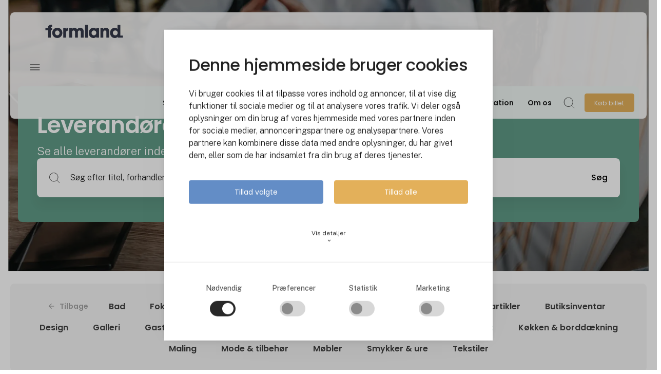

--- FILE ---
content_type: text/html; charset=utf-8
request_url: https://www.formland.dk/leverandoerer/konsulent?PresentationSubcategory=C10%7CCategory_Konsulent%7CKonsulent&PID=34721&PageNum=2
body_size: 23677
content:
<!DOCTYPE html><html lang="da" data-separator-integer="." data-separator-decimal=","><head><!--
· Copyright © 2020 · Alle rettigheder forbeholdes · Co3 A/S · Strøget 40 · DK-7430 Ikast · +45 9725 0333 · www.co3.dk ·
-->
<meta charset="utf-8"><meta content="width=device-width, initial-scale=1, shrink-to-fit=no, minimal-ui" name="viewport"><meta content="ie=edge" http-equiv="x-ua-compatible"><link href="https://cdnjs.cloudflare.com" rel="preconnect"><link href="https://www.googletagmanager.com" rel="preconnect"><link href="https://www.google-analytics.com" rel="preconnect"><link href="https://connect.facebook.net" rel="preconnect"><title>Få hjælp af branchens kompetente konsulenter</title><style>.e-logo,
.e-header,
.e-content,
.e-footer {
opacity: 1;
transition: opacity 0.375s cubic-bezier(0.33, 0, 0.2, 1); }
.e-canvas.is-loading .e-logo,
.e-canvas.is-loading .e-header,
.e-canvas.is-loading .e-content,
.e-canvas.is-loading .e-footer {
opacity: 0; }
.e-loading-overlay.e-page-loading-overlay {
position: fixed;
z-index: 1031; }
.e-loading-overlay {
display: flex;
align-items: center;
justify-content: center;
position: absolute;
top: 0;
left: 0;
right: 0;
bottom: 0;
overflow: hidden;
z-index: 1029;
pointer-events: none;
background: #fff;
opacity: 0;
transition: opacity 0.1875s cubic-bezier(0.33, 0, 0.2, 1); }
.e-loading-overlay.is-loading {
pointer-events: auto;
opacity: 1; }
.e-loading-spinner {
width: 80px;
height: 80px;
z-index: 2; }
.e-loading-spinner.small {
width: 40px;
height: 40px; }
.e-loading-spinner.e-loading-spinner-circle {
-webkit-animation: e-loading-spinner-circle-rotate 3s linear infinite;
animation: e-loading-spinner-circle-rotate 3s linear infinite; }
.e-loading-spinner.e-loading-spinner-circle .e-spinner-circle {
stroke: #212121;
stroke-linecap: round;
stroke-width: 5px;
-webkit-animation: e-loading-spinner-circle-dash 2.5s ease-in-out infinite;
animation: e-loading-spinner-circle-dash 2.5s ease-in-out infinite; }
@-webkit-keyframes e-loading-spinner-circle-rotate {
0% {
transform: rotate(0deg); }
40% {
transform: rotate(80deg); }
100% {
transform: rotate(360deg); } }
@keyframes e-loading-spinner-circle-rotate {
0% {
transform: rotate(0deg); }
40% {
transform: rotate(80deg); }
100% {
transform: rotate(360deg); } }
@-webkit-keyframes e-loading-spinner-circle-dash {
0% {
stroke-dasharray: 0, 300;
stroke-dashoffset: 0; }
50% {
stroke-dasharray: 180, 300;
stroke-dashoffset: -70; }
100% {
stroke-dasharray: 180, 300;
stroke-dashoffset: -248; } }
@keyframes e-loading-spinner-circle-dash {
0% {
stroke-dasharray: 0, 300;
stroke-dashoffset: 0; }
50% {
stroke-dasharray: 180, 300;
stroke-dashoffset: -70; }
100% {
stroke-dasharray: 180, 300;
stroke-dashoffset: -248; } }
/*.e-loading-spinner.e-loading-spinner-typing {
width: 100px;
height: 100px;
.e-spinner-circle {
position: absolute;
animation: e-loading-spinner-typing-scale 1.5s ease-in-out infinite;
opacity: 0;
fill: theme-color("primary");
&.e-circle-1 {
transform-origin: 20%;
}
&.e-circle-2 {
transform-origin: 40%;
animation-delay: .25s;
}
&.e-circle-3 {
transform-origin: 60%;
animation-delay: .5s;
}
&.e-circle-4 {
transform-origin: 80%;
animation-delay: .75s;
}
}
@keyframes e-loading-spinner-typing-scale {
0% {
opacity: 0;
transform: scale(0);
}
50% {
opacity: 1;
transform: scale(1);
}
100% {
opacity: 0;
transform: scale(0);
}
}
}*/
/*.e-loading-spinner.e-loading-spinner-hotspot {
.e-spinner-circle {
position: absolute;
stroke: theme-color("primary");
stroke-width: 5px;
animation: e-loading-spinner-hotspot-scale 1.5s ease-out infinite;
transform-origin: center;
opacity: 0;
&.e-circle-2 {
animation-delay: .5s;
}
&.e-circle-3 {
animation-delay: 1s;
}
}
@keyframes e-loading-spinner-hotspot-scale {
0% {
transform: scale(0);
opacity: 0;
}
50% {
opacity: 1;
}
100% {
transform: scale(1);
opacity: 0;
}
}
}*/
/*.e-loading-spinner.e-loading-spinner-infinite {
path {
position: absolute;
animation: e-loading-spinner-infinite-dash 1s linear infinite;
stroke: theme-color("primary");
stroke-linecap: round;
stroke-width: 5px;
fill: none;
stroke-dasharray: 100, 150;
}
@keyframes e-loading-spinner-infinite-dash {
0% {
stroke-dashoffset: 0;
}
100% {
stroke-dashoffset: 250;
}
}
}*/
/*# sourceMappingURL=/files/templates/designs/exhibition_site/_assets/_dist/css/critical.css.map */
</style><link href="https://fonts.googleapis.com" rel="preconnect"><link crossorigin href="https://fonts.gstatic.com" rel="preconnect"><link as="style" href="https://fonts.googleapis.com/css2?family=Public+Sans:wght@300;400;500&family=Poppins:wght@200;300;400;500;600;800&family=Material+Icons&display=swap" media="only x" rel="preload"><link href="/Files/Templates/Designs/exhibition_site/_assets/_dist/css/default.css?v=2.8.6" media="only x" rel="preload" as="style"><script>(function(w){
"use strict";
/* exported loadCSS */
var loadCSS = function( href, link, before, media ){
/* Arguments explained:
// `href` [REQUIRED] is the URL for your CSS file.
// `before` [OPTIONAL] is the element the script should use as a reference for injecting our stylesheet <link> before
// By default, loadCSS attempts to inject the link after the last stylesheet or script in the DOM. However, you might desire a more specific location in your document.
// `media` [OPTIONAL] is the media type or query of the stylesheet. By default it will be 'all'
*/
var doc = w.document;
var ss = link || doc.createElement( "link" );
var ref;
if( before ){
ref = before;
}
else {
var refs = ( doc.body || doc.getElementsByTagName( "head" )[ 0 ] ).childNodes;
ref = refs[ refs.length - 1];
}
var sheets = doc.styleSheets;
ss.rel = "stylesheet";
ss.href = href;
/* temporarily set media to something inapplicable to ensure it'll fetch without blocking render*/
ss.media = "only x";
/* wait until body is defined before injecting link. This ensures a non-blocking load in IE11.*/
function ready( cb ){
if( doc.body ){
return cb();
}
setTimeout(function(){
ready( cb );
});
}
/* Inject link
// Note: the ternary preserves the existing behavior of "before" argument, but we could choose to change the argument to "after" in a later release and standardize on ref.nextSibling for all refs
// Note: `insertBefore` is used instead of `appendChild`, for safety re: http://www.paulirish.com/2011/surefire-dom-element-insertion/ */
if( !link ){
ready( function(){
ref.parentNode.insertBefore( ss, ( before ? ref : ref.nextSibling ) );
});
}
/* A method (exposed on return object for external use) that mimics onload by polling until document.styleSheets until it includes the new sheet. */
var onloadcssdefined = function( cb ){
var resolvedHref = ss.href;
var i = sheets.length;
while( i-- ){
if( sheets[ i ].href === resolvedHref ){
return cb();
}
}
setTimeout(function() {
onloadcssdefined( cb );
});
};
function loadCB(){
if( ss.addEventListener ){
ss.removeEventListener( "load", loadCB );
}
ss.media = media || "all";
}
/* once loaded, set link's media back to `all` so that the stylesheet applies once it loads */
if( ss.addEventListener ){
ss.addEventListener( "load", loadCB);
}
ss.onloadcssdefined = onloadcssdefined;
onloadcssdefined( loadCB );
return ss;
};
/* commonjs */
if( typeof exports !== "undefined" ){
exports.loadCSS = loadCSS;
}
else {
w.loadCSS = loadCSS;
}
}( typeof global !== "undefined" ? global : this ));
/*! onloadCSS: adds onload support for asynchronous stylesheets loaded with loadCSS. [c]2016 @zachleat, Filament Group, Inc. Licensed MIT */
/* global navigator */
/* exported onloadCSS */
function onloadCSS( ss, callback ) {
var called;
function newcb(){
if( !called && callback ){
called = true;
callback.call( ss );
}
}
if( ss.addEventListener ){
ss.addEventListener( "load", newcb );
}
if( ss.attachEvent ){
ss.attachEvent( "onload", newcb );
}
// This code is for browsers that don’t support onload
// No support for onload (it'll bind but never fire):
//	* Android 4.3 (Samsung Galaxy S4, Browserstack)
//	* Android 4.2 Browser (Samsung Galaxy SIII Mini GT-I8200L)
//	* Android 2.3 (Pantech Burst P9070)
// Weak inference targets Android < 4.4
if( "isApplicationInstalled" in navigator && "onloadcssdefined" in ss ) {
ss.onloadcssdefined( newcb );
}
}
// loop preload links and fetch using loadCSS
var e4 = e4 || {};
e4.loading = {
init: function ( w ) {
e4.loading.timeout = 2500;
e4.loading.stylesheets = [];
e4.loading.unloadedStylesheets = [];
e4.loading.loadStylesheets( w );
setTimeout( e4.loading.done, e4.loading.timeout );
},
loadStylesheets: function ( w ) {
e4.loading.getStylesheets( w );
for ( var s = 0; s < e4.loading.stylesheets.length; s++ ) {
var stylesheet = e4.loading.stylesheets[ s ];
stylesheet.rel = null;
e4.loading.unloadedStylesheets.push( w.loadCSS( stylesheet.href, stylesheet ) );
w.onloadCSS( e4.loading.unloadedStylesheets[ e4.loading.unloadedStylesheets.length - 1 ], e4.loading.stylesheetOnLoad );
}
},
getStylesheets: function ( w ) {
var links = w.document.getElementsByTagName( 'link' );
for ( var l = 0; l < links.length; l++ ) {
var link = links[ l ];
if ( link.rel === 'preload' && link.getAttribute( 'as' ) === 'style' ) {
e4.loading.stylesheets.push( links[ l ] );
}
}
},
stylesheetOnLoad: function () {
var intIoadedStylesheet = e4.loading.unloadedStylesheets.indexOf( this );
e4.loading.unloadedStylesheets.splice( intIoadedStylesheet, 1 );
if ( e4.loading.unloadedStylesheets.length === 0 ) {
e4.loading.done();
}
},
resolveWait: function ( strSelector ) {
if ( document.querySelector( '.js-e-loading-wait' ) !== null ) {
document.querySelector( strSelector ).classList.remove( 'js-e-loading-wait' );
if ( document.querySelector( '.js-e-loading-wait' ) === null ) {
e4.loading.done();
}
}
},
done: function () {
var domElmCanvas = document.querySelector( '.js-e-canvas' ),
domElmOverlay = document.querySelector( '.js-e-page-loading-overlay' ),
domElmWaitElement = document.querySelector( '.js-e-loading-wait' );
if ( domElmCanvas !== null && domElmOverlay !== null && domElmWaitElement === null ) {
domElmCanvas.classList.remove( 'is-loading' );
domElmOverlay.classList.remove( 'is-loading' );
// domElmOverlay.style.display = 'none';
}
}
};
( function ( w ) {
e4.loading.init( w );
}( this ) );
/* Create pseudo private data object to hold all data. */
e4._data = {};
e4.data = {
debug: false,
get: function ( strPropertyPath ) {
return e4.data.getObjectValueByPropertyPath( strPropertyPath, e4._data );
},
set: function ( strPropertyPath, objValue ) {
return e4.data.setObjectValueByPropertyPath( strPropertyPath, objValue, e4._data );
},
getObjectValueByPropertyPath: function ( strPropertyPath, objSource ) {
var arrPropertyNames = strPropertyPath.split( '.' ),
objReturnValue;
for ( var i = 0; i < arrPropertyNames.length; i++ ) {
/* Save current property to look for in data object. */
var strCurrentPropertyName = arrPropertyNames[ i ],
/* Save remaining property path as string to test for property name containing dots(.) ex. "VO1847.VO1851".
NB. On last iteration this will have the same value as strCurrentPropertyName. */
strRemainingPropertyPathAsPropertyName = arrPropertyNames.slice( i ).join( '.' );
/* We have a match. Break loop and return object value. */
if ( objSource.hasOwnProperty( strRemainingPropertyPathAsPropertyName ) === true ) {
e4.util.debug( 'Data found in path "' + strPropertyPath + '" using "' + strRemainingPropertyPathAsPropertyName + '" as property name."', e4.data.debug );
objReturnValue = objSource[ strRemainingPropertyPathAsPropertyName ];
/* Break loop in case we got a match on a property name containing a dot(.). */
break;
}
else {
/* Look up next object key in property path. */
if ( objSource.hasOwnProperty( strCurrentPropertyName ) === true ) {
objSource = objSource[ strCurrentPropertyName ];
}
/* We cannot find property in data, sorry. */
else {
e4.util.debug( 'Cannot read property "' + strCurrentPropertyName + '" of "' + arrPropertyNames.splice( 0, i ).join( '.' ) + '". Returning "null".', e4.data.debug, 'warn' );
objReturnValue = null;
break;
}
}
}
return objReturnValue;
},
setObjectValueByPropertyPath: function ( strPropertyPath, objValue, objDest ) {
var arrPropertyNames = strPropertyPath.split( '.' );
/* Loop through properties and create objects if the do not already exist on the destination object. */
return arrPropertyNames.reduce( function ( objPropertyPath, strCurrentPropertyName, intPropertyPathDepth ) {
/* If we are at the end of property path iteration we assign the value to the last property in the path. */
if ( intPropertyPathDepth === arrPropertyNames.length - 1 ) {
if ( objPropertyPath.hasOwnProperty( strCurrentPropertyName ) === true ) {
e4.util.debug( 'Property "' + strCurrentPropertyName + '" of "' + arrPropertyNames.splice( 0, intPropertyPathDepth ).join( '.' ) + '" is not empty. Overwriting existing value: "'  + objPropertyPath[ strCurrentPropertyName ] + '"', e4.data.debug );
}
objPropertyPath[ strCurrentPropertyName ] = objValue;
}
/* Otherwise we check if the property exist and create it if not. */
else {
if ( objPropertyPath.hasOwnProperty( strCurrentPropertyName ) === false ) {
objPropertyPath[ strCurrentPropertyName ] = {};
}
}
return objPropertyPath[ strCurrentPropertyName ];
}, objDest );
}
};
//# sourceMappingURL=/files/templates/designs/exhibition_site/_assets/_dist/js/critical.js.map
</script><link rel="shortcut icon" href="/Files/Templates/Designs/exhibition_site/_assets/img/favicon.png"><meta name="description" content="Find services og nyheder fra konsulenter til interiørbranchen online på Formland.dk, de står klar til at give dig en hjælpende hånd. Tag kontakt."><meta name="description" content="Find services og nyheder fra konsulenter til interi&#248;rbranchen online p&#229; Formland.dk, de st&#229;r klar til at give dig en hj&#230;lpende h&#229;nd. Tag kontakt."><base href="https://www.formland.dk/"><meta property="og:url" content="https://www.formland.dk/leverandoerer/konsulent?PresentationSubcategory=C10%7cCategory_Konsulent%7cKonsulent&PID=34721&PageNum=2"><meta property="og:title" content="Få hjælp af branchens kompetente konsulenter"><meta property="og:description" content="Find services og nyheder fra konsulenter til interiørbranchen online på Formland.dk, de står klar til at give dig en hjælpende hånd. Tag kontakt."><meta property="og:image" content="https://www.formland.dk/Files/Images/MCH365/Formland-DK/Forside/bliv-en-del-af-formland.jpg"><meta property="og:type" content="website"><!-- Google Tag Manager --><script data-cookieconsent="ignore">(function (w, d, s, l, i) {
w[l] = w[l] || [];
w[l].push({
'gtm.start':
new Date().getTime(),
event: 'gtm.js'
});
var f = d.getElementsByTagName(s)[0],
j = d.createElement(s),
dl = l != 'dataLayer' ? '&l=' + l : '';
j.async = true;
j.src =
'https://www.googletagmanager.com/gtm.js?id=' + i + dl;
f.parentNode.insertBefore(j, f);
})(window, document, 'script', 'dataLayer', 'GTM-KL325B');
</script><!-- End Google Tag Manager --><script data-cookieconsent="ignore" src="https://cdn.jsdelivr.net/npm/gsap@3.13.0/dist/gsap.min.js"></script><script data-cookieconsent="ignore" src="https://cdn.jsdelivr.net/npm/gsap@3.13.0/dist/ScrollTrigger.min.js"></script><script src="https://files.userlink.ai/public/embed.min.js" charset="utf-8" id="bai-scr-emb" data-cid="67f4e517c9e961081e71f9d2" async="" domain="www.formland.dk"></script><script type="text/javascript">let widgets = [];
function onLoadRecaptcha() {
document.querySelectorAll('.g-recaptcha').forEach(function (el, index) {
let form = el.closest('form');
let widgetId = grecaptcha.render(el, {
'sitekey': el.dataset.sitekey,
'callback': function () {
onCaptchaCompleted(widgetId);
}
});
widgets.push({
widgetId: widgetId,
form: form
});
});
}
function onCaptchaCompleted(widgetId) {
const widget = widgets.find(w => w.widgetId === widgetId);
if (widget && widget.form) {
let form = widget.form;
const hiddenField = form.querySelector('input[name="reCAPTCHA"]');
hiddenField.value = 1;
hiddenField.dispatchEvent(new Event('input'));
hiddenField.checkValidity();
form.querySelector('.g-recaptcha').classList.remove('has-error');
}
}
</script><script src="https://www.google.com/recaptcha/api.js?onload=onLoadRecaptcha&render=explicit" async="" defer=""></script></head><body class="" data-is-user-authenticated="false" data-design="exhibition_site"><!-- Google Tag Manager (noscript) --><noscript><iframe src="https://www.googletagmanager.com/ns.html?id=GTM-KL325B" height="0" width="0" style="display: none; visibility: hidden"></iframe></noscript><!-- End Google Tag Manager (noscript) --><noscript><p style="margin:0;padding:0;border:0;"><img src="https://track.adform.net/Serving/TrackPoint/?pm=4033194" width="1" height="1" alt=""></p></noscript><style>:root {
--primary-color: 159, 23%, 59%;
--primary-color-darken: 159, 23%, 49%;
--secondary-color: 18, 27%, 38%;
--secondary-color-darken: 18, 27%, 28%;
--tertiary-color: 49, 88%, 90%;
--tertiary-color-darken: 49, 88%, 80%;
--exhibition-profile-primary-brand-color: hsl(var(--primary-color));
--exhibition-profile-secondary-brand-color: hsl(var(--secondary-color));
--exhibition-profile-tertiary-brand-color: hsl(var(--tertiary-color));
--exhibition-profile-primary-brand-color-darken: hsl(var(--primary-color-darken));
--exhibition-profile-secondary-brand-color-darken: hsl(var(--secondary-color-darken));
--exhibition-profile-tertiary-brand-color-darken: hsl(var(--tertiary-color-darken));
}
</style><div class="e-loading-overlay e-page-loading-overlay is-loading js-e-page-loading-overlay"><svg class="e-loading-spinner e-loading-spinner-circle" viewBox="0 0 100 100"><circle class="e-spinner-circle" cx="50" cy="50" r="40" fill="none"></circle></svg></div><div class="e-canvas js-e-canvas is-loading header-is-transparent"><header class="e-header js-e-header is-sticky is-transparent" data-autohide="true"><div class="e-header-hamburger"><section class="e-header-section e-section" id="ffb5ff101a064ad598648119ebf2095a"><div class="container-fluid"><div class="row"><div class="col-12"><div class="row"><div class="col-12 e-header-section-content mt-1 rounded custom-hamburger-menu"><div class="e-logo"><a class="e-logo-link" href="/" alt="" aria-label="Logo"><div class="e-logo-img d-flex e-logo-img-secondary"><svg version="1.1" id="Lag_1" xmlns="http://www.w3.org/2000/svg" xmlns:xlink="http://www.w3.org/1999/xlink" x="0px" y="0px" viewbox="0 0 245.55 41.6" style="enable-background:new 0 0 245.55 41.6;" xml:space="preserve"><style type="text/css">.st0{fill:#353949;}
</style><g><path class="st0" d="M8.35,9.42v1.29H0v6.78h8.35v23.09h8.93V17.49h3.77v-6.78h-3.77V9.58c0-2.85,2.1-2.85,3.77-2.85V0   C14.76,0,8.35,0.75,8.35,9.42z"></path><path class="st0" d="M37.68,9.74c-10.87,0-16.09,8.56-16.09,15.82v0.05c0,7.32,5.22,15.88,16.09,15.88   c10.87,0,16.09-8.56,16.09-15.88C53.77,18.3,48.55,9.74,37.68,9.74z M37.68,33.15c-3.87,0-7.16-3.18-7.16-7.48v-0.05   c0-4.36,3.28-7.53,7.16-7.53c3.87,0,7.16,3.18,7.16,7.53C44.83,29.97,41.55,33.15,37.68,33.15z"></path><path class="st0" d="M64.87,14.05v-3.34h-8.4v29.87h8.93V24.54c0-4.2,2.15-5.87,6.73-5.87h0.32V9.69   C67.29,9.69,65.73,12.43,64.87,14.05z"></path><path class="st0" d="M110.21,9.69c-3.12,0-5.54,1.13-7.32,2.74c-0.86,0.75-1.56,1.67-2.15,2.58c-0.54-1.02-1.13-1.83-1.78-2.48   c-2.21-2.31-4.79-2.85-6.83-2.85c-3.12,0-5.22,1.02-6.51,2.1c-1.29,1.02-1.83,2.1-1.83,2.1v-3.17h-8.34v29.87h8.93V24.7   c0-0.91,0-2.53,0.65-3.98c0.65-1.45,1.88-2.64,4.41-2.64c2.26,0,3.34,1.13,3.93,2.53c0.54,1.35,0.54,2.91,0.54,3.71v16.25h8.93   V24.27c0-0.86,0-2.37,0.65-3.71c0.59-1.35,1.83-2.48,4.3-2.48c2.31,0,3.44,1.02,3.98,2.42c0.59,1.35,0.59,2.96,0.59,4.2v15.88h8.93   V24.27c0-6.62-0.43-8.61-3.23-11.57C115.64,10.17,112.31,9.69,110.21,9.69z"></path><rect x="125.57" y="0.75" class="st0" width="8.93" height="39.82"></rect><path class="st0" d="M161.1,13.88c-1.18-1.83-3.93-4.2-8.83-4.2c-7.96,0-15.01,6.13-15.01,15.93c0,8.56,5.54,15.98,15.01,15.98   c3.5,0,7.21-1.35,8.83-4.25v3.23h8.93V10.71h-8.93V13.88z M161.1,26.1c-0.11,1.35-0.48,2.64-1.24,3.82   c-1.13,1.83-3.07,3.34-6.24,3.34c-5.38,0-7.43-4.73-7.43-7.48v-0.06c0-3.39,2.26-7.69,7.37-7.69c3.77,0,5.81,2.1,6.78,4.14   C160.93,23.41,161.2,24.75,161.1,26.1z"></path><path class="st0" d="M191.1,9.69c-5.33,0-7.21,2.74-8.23,4.2v-3.17h-8.34v29.87h8.93V24.32c0-3.07,0.7-6.24,5.11-6.24   c3.98,0,4.68,2.91,4.68,6.19v16.31h8.93V21.9C202.18,17.87,201.16,9.69,191.1,9.69z"></path><path class="st0" d="M237.33,33.8V0.75h-8.93v9.26v3.23c-0.97-0.97-3.5-3.55-8.77-3.55c-7.59,0-14.8,5.76-14.8,15.87   c0,8.99,5.92,15.98,14.96,15.98c6.03,0,8.18-2.96,9.04-4.2v3.23h8.34v0h8.38V33.8H237.33z M226.78,30.94   c-1.4,1.4-3.39,2.26-5.54,2.26c-4.2,0-7.48-3.07-7.48-7.64v-0.05c0-3.45,2.42-7.48,7.59-7.48c2.1,0,3.98,0.75,5.33,2.1   c1.35,1.29,2.21,3.12,2.21,5.27C228.99,27.61,228.18,29.54,226.78,30.94z"></path></g></svg></div></a></div><section class="e-nav-hamburger-header"><ul class="nav"><li class="nav-item  e-nav-item-search"><a href="#/search=/" data-toggle="modal" data-target=".js-e-search-modal" class="nav-link "><svg viewbox="0 0 48 48" xmlns="http://www.w3.org/2000/svg"><g transform="matrix(2,0,0,2,0,0)"><path d="M0.500 10.500 A10.000 10.000 0 1 0 20.500 10.500 A10.000 10.000 0 1 0 0.500 10.500 Z" fill="none" stroke="#000" stroke-linecap="round" stroke-linejoin="round"></path><path d="M23.5 23.5L17.571 17.571" fill="none" stroke="#000" stroke-linecap="round" stroke-linejoin="round"></path></g></svg><span class="e-nav-pagename is-hidden ">Søg</span></a></li><li class="e-nav-item-hamburger-open nav-item"><a class="nav-link" data-target=".modal.e-nav" data-toggle="modal" href="#"><svg viewbox="0 0 48 48" xmlns="http://www.w3.org/2000/svg"><g transform="matrix(2,0,0,2,0,0)"><path d="M21 7L3 7" fill="none" stroke="#000000" stroke-linecap="round" stroke-linejoin="round"></path><path d="M21 12L3 12" fill="none" stroke="#000000" stroke-linecap="round" stroke-linejoin="round"></path><path d="M21 17L3 17" fill="none" stroke="#000000" stroke-linecap="round" stroke-linejoin="round"></path></g></svg><div class="sr-only">Søg</div></a></li></ul></section></div></div></div></div></div></section></div><div class="e-nav js-e-nav modal p-0 mch365-custom-mobile-foldout" data-backdrop="false"><div class="navbar"><section class="e-header-section e-header-section-primary e-section" id="ba90f97a67b244c99395ecfc20a27b71"><div class="container-fluid"><div class="row"><div class="col-12"><div class="row"><div class="col-12 e-header-section-content"><div class="d-flex flex-wrap mt-lg-2 px-lg-2 w-100 rounded custom-a11y-optimized-menu"><div class="e-logo d-none d-lg-flex"><a class="e-logo-link" href="/" alt="" aria-label="Logo"><div class="e-logo-img d-flex e-logo-img-primary"><svg version="1.1" id="Lag_1" xmlns="http://www.w3.org/2000/svg" xmlns:xlink="http://www.w3.org/1999/xlink" x="0px" y="0px" viewbox="0 0 245.55 41.6" style="enable-background:new 0 0 245.55 41.6;" xml:space="preserve"><style type="text/css">.st0{fill:#353949;}
</style><g><path class="st0" d="M8.35,9.42v1.29H0v6.78h8.35v23.09h8.93V17.49h3.77v-6.78h-3.77V9.58c0-2.85,2.1-2.85,3.77-2.85V0   C14.76,0,8.35,0.75,8.35,9.42z"></path><path class="st0" d="M37.68,9.74c-10.87,0-16.09,8.56-16.09,15.82v0.05c0,7.32,5.22,15.88,16.09,15.88   c10.87,0,16.09-8.56,16.09-15.88C53.77,18.3,48.55,9.74,37.68,9.74z M37.68,33.15c-3.87,0-7.16-3.18-7.16-7.48v-0.05   c0-4.36,3.28-7.53,7.16-7.53c3.87,0,7.16,3.18,7.16,7.53C44.83,29.97,41.55,33.15,37.68,33.15z"></path><path class="st0" d="M64.87,14.05v-3.34h-8.4v29.87h8.93V24.54c0-4.2,2.15-5.87,6.73-5.87h0.32V9.69   C67.29,9.69,65.73,12.43,64.87,14.05z"></path><path class="st0" d="M110.21,9.69c-3.12,0-5.54,1.13-7.32,2.74c-0.86,0.75-1.56,1.67-2.15,2.58c-0.54-1.02-1.13-1.83-1.78-2.48   c-2.21-2.31-4.79-2.85-6.83-2.85c-3.12,0-5.22,1.02-6.51,2.1c-1.29,1.02-1.83,2.1-1.83,2.1v-3.17h-8.34v29.87h8.93V24.7   c0-0.91,0-2.53,0.65-3.98c0.65-1.45,1.88-2.64,4.41-2.64c2.26,0,3.34,1.13,3.93,2.53c0.54,1.35,0.54,2.91,0.54,3.71v16.25h8.93   V24.27c0-0.86,0-2.37,0.65-3.71c0.59-1.35,1.83-2.48,4.3-2.48c2.31,0,3.44,1.02,3.98,2.42c0.59,1.35,0.59,2.96,0.59,4.2v15.88h8.93   V24.27c0-6.62-0.43-8.61-3.23-11.57C115.64,10.17,112.31,9.69,110.21,9.69z"></path><rect x="125.57" y="0.75" class="st0" width="8.93" height="39.82"></rect><path class="st0" d="M161.1,13.88c-1.18-1.83-3.93-4.2-8.83-4.2c-7.96,0-15.01,6.13-15.01,15.93c0,8.56,5.54,15.98,15.01,15.98   c3.5,0,7.21-1.35,8.83-4.25v3.23h8.93V10.71h-8.93V13.88z M161.1,26.1c-0.11,1.35-0.48,2.64-1.24,3.82   c-1.13,1.83-3.07,3.34-6.24,3.34c-5.38,0-7.43-4.73-7.43-7.48v-0.06c0-3.39,2.26-7.69,7.37-7.69c3.77,0,5.81,2.1,6.78,4.14   C160.93,23.41,161.2,24.75,161.1,26.1z"></path><path class="st0" d="M191.1,9.69c-5.33,0-7.21,2.74-8.23,4.2v-3.17h-8.34v29.87h8.93V24.32c0-3.07,0.7-6.24,5.11-6.24   c3.98,0,4.68,2.91,4.68,6.19v16.31h8.93V21.9C202.18,17.87,201.16,9.69,191.1,9.69z"></path><path class="st0" d="M237.33,33.8V0.75h-8.93v9.26v3.23c-0.97-0.97-3.5-3.55-8.77-3.55c-7.59,0-14.8,5.76-14.8,15.87   c0,8.99,5.92,15.98,14.96,15.98c6.03,0,8.18-2.96,9.04-4.2v3.23h8.34v0h8.38V33.8H237.33z M226.78,30.94   c-1.4,1.4-3.39,2.26-5.54,2.26c-4.2,0-7.48-3.07-7.48-7.64v-0.05c0-3.45,2.42-7.48,7.59-7.48c2.1,0,3.98,0.75,5.33,2.1   c1.35,1.29,2.21,3.12,2.21,5.27C228.99,27.61,228.18,29.54,226.78,30.94z"></path></g></svg></div></a></div><nav class="e-nav-global align-items-center flex-grow-1 my-lg-1 js-e-nav-global"><ul class="nav align-items-lg-center"><li class="nav-item js-e-nav-item-7260  "><a href="/messe/overblik" class="nav-link " data-collapse-toggle="true" data-collapse-target="#e-nav-global-child-7260"><span class="e-nav-pagename ">Spring 2026</span></a><ul class="nav collapse " id="e-nav-global-child-7260"><li class="nav-item js-e-nav-item-7747  "><a href="/messe/udstillere" class="nav-link "><span class="e-nav-pagename ">Udstillere</span></a></li><li class="nav-item js-e-nav-item-7302  "><a href="/messe/aktiviteter" class="nav-link " data-collapse-toggle="true" data-collapse-target="#e-nav-global-child-7302"><span class="e-nav-pagename ">Aktiviteter</span></a><ul class="nav collapse " id="e-nav-global-child-7302"><li class="nav-item js-e-nav-item-7746  "><a href="/messe/aktiviteter" class="nav-link "><span class="e-nav-pagename ">Aktivitetsoversigt</span></a></li><li class="nav-item js-e-nav-item-7483  "><a href="/messe/aktiviteter/soendagsprogram" class="nav-link "><span class="e-nav-pagename ">Søndagsprogram</span></a></li><li class="nav-item js-e-nav-item-7500  "><a href="/messe/aktiviteter/mandagsprogram" class="nav-link "><span class="e-nav-pagename ">Mandagsprogram</span></a></li><li class="nav-item js-e-nav-item-7501  "><a href="/messe/aktiviteter/tirsdagsprogram" class="nav-link "><span class="e-nav-pagename ">Tirsdagsprogram</span></a></li></ul></li><li class="nav-item js-e-nav-item-7303  "><a href="/messe/praktisk" class="nav-link "><span class="e-nav-pagename ">Praktisk</span></a></li><li class="nav-item js-e-nav-item-7295  "><a href="/messe/derfor-skal-du-blive-udstiller" class="nav-link "><span class="e-nav-pagename ">Derfor skal du blive udstiller</span></a></li><li class="nav-item js-e-nav-item-7296  "><a href="/messe/faa-et-tilbud-paa-en-stand" class="nav-link "><span class="e-nav-pagename ">Få et tilbud på en stand</span></a></li><li class="nav-item js-e-nav-item-7297  "><a href="/messe/for-udstillere" class="nav-link "><span class="e-nav-pagename ">For udstillere</span></a></li></ul></li><li class="nav-item js-e-nav-item-11716  "><a href="/messe/udstillere/se-alle-udstillere" class="nav-link "><span class="e-nav-pagename ">Udstilleroversigt</span></a></li><li class="nav-item js-e-nav-item-7257  "><a href="/produkter" class="nav-link "><span class="e-nav-pagename ">Produkter</span></a></li><li class="nav-item js-e-nav-item-7258  "><a href="/events-netvaerk/overblik" class="nav-link " data-collapse-toggle="true" data-collapse-target="#e-nav-global-child-7258"><span class="e-nav-pagename ">Events &amp; Netværk</span></a><ul class="nav collapse " id="e-nav-global-child-7258"><li class="nav-item js-e-nav-item-7289  "><a href="/events-netvaerk/overblik" class="nav-link "><span class="e-nav-pagename ">Overblik</span></a></li><li class="nav-item js-e-nav-item-11542  "><a href="/messe/aktiviteter" class="nav-link "><span class="e-nav-pagename ">Formlands aktiviteter</span></a></li><li class="nav-item js-e-nav-item-7290  "><a href="/events-netvaerk/events-og-webinarer" class="nav-link "><span class="e-nav-pagename ">Events</span></a></li><li class="nav-item js-e-nav-item-7291  "><a href="/events-netvaerk/kontaktpersoner" class="nav-link "><span class="e-nav-pagename ">Kontaktpersoner</span></a></li></ul></li><li class="nav-item js-e-nav-item-7259  "><a href="/nyheder-inspiration" class="nav-link "><span class="e-nav-pagename ">Nyheder &amp; Inspiration</span></a></li><li class="nav-item js-e-nav-item-7261  "><a href="/om-os" class="nav-link "><span class="e-nav-pagename ">Om os</span></a></li><li class="nav-item js-e-nav-item-7267 d-none d-lg-block e-nav-item-search"><a href="#/search=/" data-toggle="modal" data-target=".js-e-search-modal" class="nav-link "><svg viewbox="0 0 48 48" xmlns="http://www.w3.org/2000/svg"><g transform="matrix(2,0,0,2,0,0)"><path d="M0.500 10.500 A10.000 10.000 0 1 0 20.500 10.500 A10.000 10.000 0 1 0 0.500 10.500 Z" fill="none" stroke="#000" stroke-linecap="round" stroke-linejoin="round"></path><path d="M23.5 23.5L17.571 17.571" fill="none" stroke="#000" stroke-linecap="round" stroke-linejoin="round"></path></g></svg><span class="e-nav-pagename sr-only ">Søg</span></a></li><li class="nav-item js-e-nav-item-7268  e-nav-item-btn "><a href="/koeb-billet" class="btn btn-primary"><span class="e-nav-pagename ">Køb billet</span></a></li></ul></nav><span class="test-wrapper d-flex d-lg-none"><div class="mobile-menu-heading"><svg viewbox="0 0 48 48" xmlns="http://www.w3.org/2000/svg"><g transform="matrix(2,0,0,2,0,0)"><path d="M21 7L3 7" fill="none" stroke="#000000" stroke-linecap="round" stroke-linejoin="round"></path><path d="M21 12L3 12" fill="none" stroke="#000000" stroke-linecap="round" stroke-linejoin="round"></path><path d="M21 17L3 17" fill="none" stroke="#000000" stroke-linecap="round" stroke-linejoin="round"></path></g></svg></div><div class="e-nav-item-hamburger-close"><a class="nav-link" data-target=".modal.e-nav" data-toggle="modal" href="#"><i class="e-nav-pageicon material-icons">close</i><span class="e-nav-pagename">Close</span></a></div></span></div></div><div class="col-12 mt-1 breadcrumb-local-navigation-false"></div></div></div></div></div></div></section></div></header><main id="dwcontentmain" tabindex="-1" role="main" class="e-content js-e-content pt-0"><article class="e-content-article"><section class="e-section" id="b5d541ff856749ceb87860ed6215a8a9"><div class="container-fluid"><div class="row"><div class="col-12 col-md-12 col-lg-12 mx-auto"><div class="row"></div></div></div></div></section><section class="p mb-0 pt-auto pb-auto p-banner align-items-center e-section-height-md e-section js-e-section align-items-stretch mch365-custom-banner mch365-banner-custom-accents" id="183036"><div class="p-img-container bg-center-middle" style="background-image: url(/admin/public/getimage.ashx?Image=/Files/Images/MCH365/Formland-DK/Leverandører/konsulent.jpg&Width=1920&Height=0&Format=webp&Quality=75&Crop=0)" title="Få overblik over forskellige konsulent virksomheder til interiørbranchen"></div><div class="p-txt-container e-text-fixed-vertical-flow w-100 e-text-light p-banner-txt-left-middle mt-6 d-flex align-items-center"><div class="container-fluid"><div class="p-txt-wrapper row justify-content-start align-items-end py-0"><div class="col-12"><div class="bg-primary-darken px-3 py-4 rounded"><div class="row"><div class="col-12 col-lg-6 pr-lg-6 pb-2 pb-lg-0"><div class="row"><div class="col-12 col-lg-10"><h1>Leverandører indenfor Konsulent</h1><p class="lead">Se alle leverandører indenfor interesseområdet&nbsp; Konsulent</p></div></div></div><div class="col-12 col-lg-6 align-content-end"><span class="sr-only" id="bannerSearchHeading">Søg efter titel, forhandlernavn eller lignende.</span><form action="/leverandoerer/konsulent"><div class="mch365-banner-searchbar-wrapper"><div class="form-group mb-0"><input type="text" class="form-control border-0 box-shadow-subtle js-e-search-input" id="q" name="q" aria-labelledby="bannerSearchHeading" placeholder="Søg efter titel, forhandlernavn eller lignende."><input type="hidden" name="SortBy" value="_score,SortName"/><input type="hidden" name="SortOrder" value="DESC,ASC"/><button type="submit">Søg</button></div></div></form></div></div></div></div></div></div></div></section><section class="e-section" id="398f3047334945d89bb5d9c1f1fd1531"><div class="container-fluid"><div class="row"><div class="col-12 col-md-12 col-lg-12 mx-auto"><div class="row"><div class="p mt-2 mb-2 d-none d-lg-block p-imagetext-tb col-12 col-sm-12 col-md-12 col-lg-12 col-xl-12 p-sitemap p-sitemap-horizontal" id="35944"><nav id="dwnav-p-sitemap-35944" class="p-sitemap-container p-sitemap-container-horizontal bg-light px-1 py-2 border-radius-sm"><ul class="nav justify-content-center align-items-center"><li class="e-nav-local-back-link m-0 p-0"><a class="arrow-left nav-link text-gray text-muted py-1" href="/leverandoerer"><span class="e-nav-pagename small">Tilbage</span></a></li><li class="nav-item has-children "><a href="/leverandoerer/bad" class="nav-link has-children "><span class="e-nav-pagename ">Bad</span></a></li><li class="nav-item has-children "><a href="/leverandoerer/fokus-paa-baeredygtighed" class="nav-link has-children "><span class="e-nav-pagename ">Fokus på bæredygtighed</span></a></li><li class="nav-item has-children "><a href="/leverandoerer/belysning" class="nav-link has-children "><span class="e-nav-pagename ">Belysning</span></a></li><li class="nav-item has-children "><a href="/leverandoerer/bolig-brugskunst" class="nav-link has-children "><span class="e-nav-pagename ">Bolig &amp; brugskunst</span></a></li><li class="nav-item has-children "><a href="/leverandoerer/branding-artikler" class="nav-link has-children "><span class="e-nav-pagename ">Branding artikler</span></a></li><li class="nav-item has-children "><a href="/leverandoerer/butiksinventar" class="nav-link has-children "><span class="e-nav-pagename ">Butiksinventar</span></a></li><li class="nav-item has-children "><a href="/leverandoerer/design" class="nav-link has-children "><span class="e-nav-pagename ">Design</span></a></li><li class="nav-item has-children "><a href="/leverandoerer/galleri" class="nav-link has-children "><span class="e-nav-pagename ">Galleri</span></a></li><li class="nav-item has-children "><a href="/leverandoerer/gastronomi" class="nav-link has-children "><span class="e-nav-pagename ">Gastronomi</span></a></li><li class="nav-item has-children "><a href="/leverandoerer/have-uderum" class="nav-link has-children "><span class="e-nav-pagename ">Have &amp; uderum</span></a></li><li class="nav-item has-children "><a href="/leverandoerer/hoejtider" class="nav-link has-children "><span class="e-nav-pagename ">Højtider</span></a></li><li class="nav-item has-children "><a href="/leverandoerer/hobby-fritid" class="nav-link has-children "><span class="e-nav-pagename ">Hobby &amp; fritid</span></a></li><li class="nav-item is-inpath is-active has-children "><a href="/leverandoerer/konsulent" class="nav-link is-inpath is-active has-children "><span class="e-nav-pagename ">Konsulent</span></a></li><li class="nav-item has-children "><a href="/leverandoerer/koekken-borddaekning" class="nav-link has-children "><span class="e-nav-pagename ">Køkken &amp; borddækning</span></a></li><li class="nav-item has-children "><a href="/leverandoerer/maling" class="nav-link has-children "><span class="e-nav-pagename ">Maling</span></a></li><li class="nav-item has-children "><a href="/leverandoerer/mode-tilbehoer" class="nav-link has-children "><span class="e-nav-pagename ">Mode &amp; tilbehør</span></a></li><li class="nav-item has-children "><a href="/leverandoerer/moebler" class="nav-link has-children "><span class="e-nav-pagename ">Møbler</span></a></li><li class="nav-item has-children "><a href="/leverandoerer/smykker-ure" class="nav-link has-children "><span class="e-nav-pagename ">Smykker &amp; ure</span></a></li><li class="nav-item has-children "><a href="/leverandoerer/tekstiler" class="nav-link has-children "><span class="e-nav-pagename ">Tekstiler</span></a></li></ul></nav></div><div class="p mt-3 mb-2 p-imagetext p-imagetext-tb col-12 col-sm-12 col-md-12 col-lg-12 col-xl-12" id="183037"><div class="e-productlist js-e-productlist js-e-require" data-current-page="0" data-page-count="0" data-page-size="12" data-products-url="/system/data/mch365-list" data-filters-url="/system/data/mch365-list" data-require="productlist"><div class="row"><div class="col-12"><div class="d-flex"><form class="js-e-productlist-form js-e-require flex-fill" data-require="selectMultiple"><input name="PageNum" type="hidden" value="2"><input name="SortBy" type="hidden"><input name="SortOrder" type="hidden"><input name="PageSize" type="hidden" value="12"><input name="ProductAssetType" type="hidden" value="profile"><input id="ListViewMode" name="ListViewMode" type="hidden" value="expanded"/><input name="q" type="hidden" class="e-productlist-filters-search-input e-search-input form-control-plaintext js-e-search-input"><input name="fg" type="hidden" value="IsPresent"><input name="fg" type="hidden" value="MainCategory"><input name="fg" type="hidden" value="FirstLetter"><input name="AssetType" type="hidden" value="Profile"><input name="PresentationSubcategory" type="hidden" value="C10|Category_Konsulent|Konsulent"><input name="ProfileListType" type="hidden" value="profile"><div class="d-md-block d-none" id="js-e-productlist-filters"><input name="PresentationCategory" type="hidden" value="C10|Category_Konsulent"><input name="PresentationSubcategory" type="hidden" value="C10|Category_Konsulent|Konsulent"><input name="EventType" type="hidden"><script id="js-e-handlebars-tmpl-productlist-filters" type="text/x-handlebars-template">{{#compare "True" "===" "True"}}
<div class="row e-productlist-container align-items-center"><div class="col-12"><div class="row e-productlist-container mch365-filters-wrapper mr-0"><div class="flex-fill"><div class="row m-0">{{#each filters}}
{{#compare facetType '===' 'profile_SortNameFirstLetter'}}
<div class="col-12 js-e-productlist-facet-group mt-2 order-2"><fieldset><legend class="sr-only">Filtrer resultater</legend>{{#each options}}
<label for="{{id}}" class="custom-checkbox custom-radio-control e-productlist-facet-option e-select-multiple-option js-e-select-multiple {{#if isSelected}}is-selected{{/if}} {{#if isDisabled}}is-disabled{{/if}}"><input id="{{id}}" class="custom-control-input js-e-productlist-filter js-e-productlist-option-selector" name="{{param}}" type="radio" value="{{value}}" {{#if isSelected}}checked{{/if}} {{#if isDisabled}}disabled{{/if}}><span class="align-items-center border-radius custom-radio-control-indicator d-flex justify-content-center">{{{label}}}</span></label>{{/each}}
</fieldset></div>{{else}}
{{#compare type '===' 'Tags'}}
<div class="col-12 col-md-4 col-lg-4 col-xl-3 my-1 my-md-0 align-self-center mch365-single-option-filter d-flex"><fieldset><legend class="sr-only">Filtrer resultater</legend><label for="input_{{facetType}}" class="custom-checkbox custom-control e-productlist-facet-option pl-0 mb-0"><div class="mch365-single-switch"><input id="input_{{facetType}}" data-for-facetgroup="#{{facetType}}" class="js-mch365-facet-toggle" type="checkbox" class="checkbox" {{#if selectedOptionValues}}checked{{/if}}><span class="mch365-single-switch-slider"></span></div><span class="custom-control-description small text-heading">{{label}}</span></label></div></fieldset>{{/compare}}
<div id="{{facetType}}" class="col-12 col-md-4 col-lg-4 col-xl-3 my-1 my-md-0 align-self-center {{#compare type '===' 'Tags'}}d-none{{/compare}}"><div
class="e-select-multiple js-e-select-multiple e-productlist-facet-group js-e-productlist-facet-group dropdown is-dropdown"
data-selected-option-values="{{selectedOptionValues}}"
>
<div
class="js-e-select-multiple-label dropdown-toggle mch365-multiple-select-toggle"
data-toggle="dropdown"
aria-expanded="false"
role="button"
tabindex="0"
>
{{label}}
</div><div
class="js-e-select-multiple-content dropdown-menu"
id="js-e-productlist-facet-group-{{param}}-dropdown"
role="menu"
style="will-change: transform;"
>
<button class="close" data-dismiss="dropdown" type="button"><i class="material-icons">close</i></button><div style="overflow-y: auto; max-height: 50vh; margin-top: 1.5em;"><fieldset><legend class="sr-only">Filtrer resultater</legend>{{#each options}}
<div class="dropdown-item" role="menuitemcheckbox"><label
for="{{id}}"
class="custom-checkbox custom-control e-productlist-facet-option e-select-multiple-option js-e-select-multiple-option {{#if isSelected}}is-selected{{/if}} {{#if isDisabled}}is-disabled{{/if}}"
data-option-count=""
tabindex="-1"
>
<input
id="{{id}}"
class="custom-control-input js-e-productlist-filter"
name="{{param}}"
type="checkbox"
value="{{value}}"
tabindex="0"
{{#if isSelected}}checked{{/if}}
{{#if isDisabled}}disabled{{/if}}
>
<span class="custom-control-indicator"></span><span class="custom-control-description">{{{label}}}
<span class="e-productlist-facet-option-count small ">({{count}})</span></span></label></div>{{/each}}
</fieldset></div><div class="dropdown-item e-select-multiple-apply-dropdown-item"><button
class="btn btn-block btn-primary js-e-select-multiple-apply-btn"
type="button" tabindex="0"
>
Vælg
</button></div></div></div></div>{{/compare}}
{{/each}}
</div></div></div></div></div>{{/compare}}
{{#compare "True" "===" "True"}}
{{#if filtersAppliedCount}}
<div class="e-productlist-filters-group js-e-productlist-filters-group"><div class="e-productlist-filters-group e-productlist-filters-group-summary"><div class="e-productlist-filters-group-options-selected mb-0 mt-2 d-flex">{{#if q}}
<a class="e-productlist-filters-option-selected px-2 py-1  d-inline-flex align-items-center text-decoration-none mr-1 mb-1 badge badge-primary js-e-productlist-filters-search-clear" href="#"><span>Søgning: {{q}}</span><i class="material-icons ml-1 small">close</i></a>{{/if}}
{{#each filters}}
{{#compare type '!==' 'Tags'}}
{{#each selectedOptions}}
<a class="e-productlist-filters-option-selected px-2 py-1  d-inline-flex align-items-center text-decoration-none mr-1 mb-1 badge badge-primary js-e-productlist-filters-remove" href="#" data-key="{{../param}}" data-value="{{value}}"><span>{{{label}}}</span><i class="material-icons ml-1 small">close</i></a>{{/each}}
{{/compare}}
{{/each}}
<a class="e-productlist-filters-option-selected px-2 py-1 d-inline-flex align-items-center text-decoration-none mr-1 mb-1 badge badge-white js-e-productlist-filters-clear-all" href="#"><span>Nulstil alle filtre</span><i class="material-icons ml-1 small">cancel</i></a></div></div></div>{{/if}}
{{/compare}}
</script></div><div class="e-productlist-filters-modal fade modal" data-backdrop="false" id="js-e-productlist-filters-modal"><div class="modal-dialog modal-fullscreen"><div class="modal-content"><div class="modal-header"><h3 class="modal-title">Filtrér resultater
</h3><button class="close" data-dismiss="modal" type="button"><i class="material-icons">close</i></button></div><div class="modal-body pt-0"><div id="js-e-productlist-filters-modal-body" class="d-flex flex-column"></div></div><div class="modal-footer bg-info border-top-0"><button class="btn btn-lg btn-primary btn-block" data-dismiss="modal" type="button">Se resultater</button></div></div></div></div></form><div class="d-none d-md-block"><div class="mch365-custom-list-view-toggle js-custom-list-view-toggle ml-2"><div class="d-flex "><a class="active d-flex align-items-center js-custom-list-view-option" data-target="#ListViewMode" data-value="expanded" href="/"><span><i class="e-icon"><svg xmlns="http://www.w3.org/2000/svg" fill="none" viewbox="0 0 25 25" id="Layout-Module-1--Streamline-Ultimate.svg"><desc>Layout Module 1 Streamline Icon: https://streamlinehq.com</desc><path stroke="#000000" stroke-linecap="round" stroke-linejoin="round" d="M10.418750000000001 9.479166666666668c0 0.2486354166666667 -0.09882291666666666 0.48709375000000005 -0.2746354166666667 0.6629166666666667 -0.17581250000000004 0.17581250000000004 -0.41427083333333337 0.27458333333333335 -0.6629166666666667 0.27458333333333335h-7.500000000000001c-0.2486354166666667 0 -0.48709375000000005 -0.09877083333333334 -0.66290625 -0.27458333333333335 -0.17582291666666666 -0.17582291666666666 -0.27459375 -0.41428125000000005 -0.27459375 -0.6629166666666667V1.9791666666666667c0 -0.2486354166666667 0.09877083333333334 -0.48709375000000005 0.27459375 -0.6629166666666667 0.17581250000000004 -0.17581250000000004 0.41427083333333337 -0.27458333333333335 0.66290625 -0.27458333333333335h7.500000000000001c0.24864583333333334 0 0.48710416666666667 0.09877083333333334 0.6629166666666667 0.27458333333333335 0.17581250000000004 0.17582291666666666 0.2746354166666667 0.41428125000000005 0.2746354166666667 0.6629166666666667v7.500000000000001Z" stroke-width="1"></path><path stroke="#000000" stroke-linecap="round" stroke-linejoin="round" d="M23.956250000000004 9.479166666666668c0 0.2486354166666667 -0.09875 0.48709375000000005 -0.27458333333333335 0.6629166666666667 -0.17572916666666666 0.17581250000000004 -0.41427083333333337 0.27458333333333335 -0.6629166666666667 0.27458333333333335h-7.500000000000001c-0.2485416666666667 0 -0.48708333333333337 -0.09877083333333334 -0.6628125 -0.27458333333333335 -0.17583333333333334 -0.17582291666666666 -0.27468750000000003 -0.41428125000000005 -0.27468750000000003 -0.6629166666666667V1.9791666666666667c0 -0.2486354166666667 0.09885416666666667 -0.48709375000000005 0.27468750000000003 -0.6629166666666667 0.17572916666666666 -0.17581250000000004 0.41427083333333337 -0.27458333333333335 0.6628125 -0.27458333333333335h7.500000000000001c0.24864583333333334 0 0.48718750000000005 0.09877083333333334 0.6629166666666667 0.27458333333333335 0.17583333333333334 0.17582291666666666 0.27458333333333335 0.41428125000000005 0.27458333333333335 0.6629166666666667v7.500000000000001Z" stroke-width="1"></path><path stroke="#000000" stroke-linecap="round" stroke-linejoin="round" d="M10.418750000000001 23.020833333333336c0 0.24864583333333334 -0.09882291666666666 0.48708333333333337 -0.2746354166666667 0.6629166666666667 -0.17581250000000004 0.17583333333333334 -0.41427083333333337 0.27458333333333335 -0.6629166666666667 0.27458333333333335h-7.500000000000001c-0.2486354166666667 0 -0.48709375000000005 -0.09875 -0.66290625 -0.27458333333333335 -0.17582291666666666 -0.17583333333333334 -0.27459375 -0.41427083333333337 -0.27459375 -0.6629166666666667v-7.500000000000001c0 -0.24864583333333334 0.09877083333333334 -0.48708333333333337 0.27459375 -0.6629166666666667 0.17581250000000004 -0.17583333333333334 0.41427083333333337 -0.27458333333333335 0.66290625 -0.27458333333333335h7.500000000000001c0.24864583333333334 0 0.48710416666666667 0.09875 0.6629166666666667 0.27458333333333335 0.17581250000000004 0.17583333333333334 0.2746354166666667 0.41427083333333337 0.2746354166666667 0.6629166666666667v7.500000000000001Z" stroke-width="1"></path><path stroke="#000000" stroke-linecap="round" stroke-linejoin="round" d="M23.956250000000004 23.020833333333336c0 0.24864583333333334 -0.09875 0.48708333333333337 -0.27458333333333335 0.6629166666666667 -0.17572916666666666 0.17583333333333334 -0.41427083333333337 0.27458333333333335 -0.6629166666666667 0.27458333333333335h-7.500000000000001c-0.2485416666666667 0 -0.48708333333333337 -0.09875 -0.6628125 -0.27458333333333335 -0.17583333333333334 -0.17583333333333334 -0.27468750000000003 -0.41427083333333337 -0.27468750000000003 -0.6629166666666667v-7.500000000000001c0 -0.24864583333333334 0.09885416666666667 -0.48708333333333337 0.27468750000000003 -0.6629166666666667 0.17572916666666666 -0.17583333333333334 0.41427083333333337 -0.27458333333333335 0.6628125 -0.27458333333333335h7.500000000000001c0.24864583333333334 0 0.48718750000000005 0.09875 0.6629166666666667 0.27458333333333335 0.17583333333333334 0.17583333333333334 0.27458333333333335 0.41427083333333337 0.27458333333333335 0.6629166666666667v7.500000000000001Z" stroke-width="1"></path></svg></i></span>Gittervisning                                    </a>
<a class=" d-flex align-items-center js-custom-list-view-option" data-target="#ListViewMode" data-value="condensed" href="/"><span><i class="e-icon"><svg xmlns="http://www.w3.org/2000/svg" viewbox="0 0 25 25" id="List-Bullets-1--Streamline-Ultimate.svg"><desc>List Bullets 1 Streamline Icon: https://streamlinehq.com</desc><defs></defs><path d="M8.927083333333334 4.333333333333334H24.239583333333336" fill="none" stroke="#000000" stroke-linecap="round" stroke-linejoin="round" stroke-width="1"></path><path d="M8.927083333333334 12.5H24.239583333333336" fill="none" stroke="#000000" stroke-linecap="round" stroke-linejoin="round" stroke-width="1"></path><path d="M8.927083333333334 20.666666666666668H24.239583333333336" fill="none" stroke="#000000" stroke-linecap="round" stroke-linejoin="round" stroke-width="1"></path><path d="M1.78125 2.291666666666667H3.822916666666667S4.843750000000001 2.291666666666667 4.843750000000001 3.3125000000000004V5.354166666666667S4.843750000000001 6.375000000000001 3.822916666666667 6.375000000000001H1.78125S0.7604166666666667 6.375000000000001 0.7604166666666667 5.354166666666667V3.3125000000000004S0.7604166666666667 2.291666666666667 1.78125 2.291666666666667" fill="none" stroke="#000000" stroke-linecap="round" stroke-linejoin="round" stroke-width="1"></path><path d="M1.78125 10.458333333333334H3.822916666666667S4.843750000000001 10.458333333333334 4.843750000000001 11.479166666666668V13.520833333333334S4.843750000000001 14.541666666666668 3.822916666666667 14.541666666666668H1.78125S0.7604166666666667 14.541666666666668 0.7604166666666667 13.520833333333334V11.479166666666668S0.7604166666666667 10.458333333333334 1.78125 10.458333333333334" fill="none" stroke="#000000" stroke-linecap="round" stroke-linejoin="round" stroke-width="1"></path><path d="M1.78125 18.625H3.822916666666667S4.843750000000001 18.625 4.843750000000001 19.645833333333336V21.687500000000004S4.843750000000001 22.708333333333336 3.822916666666667 22.708333333333336H1.78125S0.7604166666666667 22.708333333333336 0.7604166666666667 21.687500000000004V19.645833333333336S0.7604166666666667 18.625 1.78125 18.625" fill="none" stroke="#000000" stroke-linecap="round" stroke-linejoin="round" stroke-width="1"></path></svg></i></span>Listevisning                                    </a>
</div></div></div></div><div class="row e-productlist-container"><div class="col-12"><div class="align-items-center d-flex flex-wrap justify-content-between pb-2 mch365-filters-header-wrapper"><div class="d-md-none flex-grow-1 flex-shrink-0 w-100 mb-2"><button class="btn btn-white btn-lg btn-block js-e-productlist-filters-modal-toggle"
data-target="#js-e-productlist-filters-modal" data-toggle="modal" type="button">
Filtrér resultater
<span class="badge badge-primary js-e-productlist-filters-applied-count"></span></button></div><div><span class="js-e-productlist-product-count">0</span><span>&nbsp;udstillere</span></div><div class="mr-1 m-sm-0 ml-md-auto"><div class="dropdown e-productlist-sort e-select-multiple e-select-multiple-plain d-none is-dropdown js-e-productlist-sort js-e-select-multiple"><script id="js-e-handlebars-tmpl-productlist-sort" type="text/x-handlebars-template"><div class="mch365-multiple-select-toggle dropdown-toggle" data-toggle="dropdown"><label class="d-none d-sm-inline m-1">Sortér efter:
</label><span class="js-e-select-multiple-label mr-1">{{#compare sort.sort '===' 'SortName ASC'}}Navn{{/compare}}
{{#compare sort.sort '===' 'Created ASC'}}Dato{{/compare}}
</span></div><div class="dropdown-menu dropdown-menu-right js-e-select-multiple-content"><button class="close" data-dismiss="dropdown" type="button"><i class="material-icons">close</i></button><div class="dropdown-item"><label class="custom-control custom-radio"><input class="custom-control-input js-e-productlist-facet" data-label="Navn" name="Sort" type="radio" value="SortName ASC" {{#compare sort.sort '===' 'SortName ASC'}}checked{{/compare}}><span class="custom-control-indicator"></span><span class="custom-control-description">Navn</span></label></div><div class="dropdown-item"><label class="custom-control custom-radio"><input class="custom-control-input js-e-productlist-facet" data-label="Dato" name="Sort" type="radio" value="Created ASC" {{#compare sort.sort '===' 'Created ASC'}}checked{{/compare}}><span class="custom-control-indicator"></span><span class="custom-control-description">Dato</span></label></div></div></script></div></div></div></div></div></div><div class="col-12"><!-- Product template for dynamic rendering with js --><div class="js-mch365-productlist e-productlist " data-condensed-list-class="mch365-condensed-list"><div class="row e-productlist-container" id="js-e-productlist-products"><!-- Previous products skeleton logics, if pagenum on load is more than 1 --><!-- Page 1 of System.Collections.Generic.List`1[Co3.Espresso.Website.Models.FrontEnd.Ecommerce.EspressoPagingPage]?.Count --><div class="col-12 col-sm-12 col-md-6 col-lg-6 col-xl-4 d-flex mch365-list-item e-productlist-skeleton"><div class="e-productlist-skeleton-item js-e-productlist-skeleton-item " data-index="0" data-page="1"></div></div><div class="col-12 col-sm-12 col-md-6 col-lg-6 col-xl-4 d-flex mch365-list-item e-productlist-skeleton"><div class="e-productlist-skeleton-item js-e-productlist-skeleton-item " data-index="1" data-page="1"></div></div><div class="col-12 col-sm-12 col-md-6 col-lg-6 col-xl-4 d-flex mch365-list-item e-productlist-skeleton"><div class="e-productlist-skeleton-item js-e-productlist-skeleton-item " data-index="2" data-page="1"></div></div><div class="col-12 col-sm-12 col-md-6 col-lg-6 col-xl-4 d-flex mch365-list-item e-productlist-skeleton"><div class="e-productlist-skeleton-item js-e-productlist-skeleton-item " data-index="3" data-page="1"></div></div><div class="col-12 col-sm-12 col-md-6 col-lg-6 col-xl-4 d-flex mch365-list-item e-productlist-skeleton"><div class="e-productlist-skeleton-item js-e-productlist-skeleton-item " data-index="4" data-page="1"></div></div><div class="col-12 col-sm-12 col-md-6 col-lg-6 col-xl-4 d-flex mch365-list-item e-productlist-skeleton"><div class="e-productlist-skeleton-item js-e-productlist-skeleton-item " data-index="5" data-page="1"></div></div><div class="col-12 col-sm-12 col-md-6 col-lg-6 col-xl-4 d-flex mch365-list-item e-productlist-skeleton"><div class="e-productlist-skeleton-item js-e-productlist-skeleton-item " data-index="6" data-page="1"></div></div><div class="col-12 col-sm-12 col-md-6 col-lg-6 col-xl-4 d-flex mch365-list-item e-productlist-skeleton"><div class="e-productlist-skeleton-item js-e-productlist-skeleton-item " data-index="7" data-page="1"></div></div><div class="col-12 col-sm-12 col-md-6 col-lg-6 col-xl-4 d-flex mch365-list-item e-productlist-skeleton"><div class="e-productlist-skeleton-item js-e-productlist-skeleton-item " data-index="8" data-page="1"></div></div><div class="col-12 col-sm-12 col-md-6 col-lg-6 col-xl-4 d-flex mch365-list-item e-productlist-skeleton"><div class="e-productlist-skeleton-item js-e-productlist-skeleton-item " data-index="9" data-page="1"></div></div><div class="col-12 col-sm-12 col-md-6 col-lg-6 col-xl-4 d-flex mch365-list-item e-productlist-skeleton"><div class="e-productlist-skeleton-item js-e-productlist-skeleton-item " data-index="10" data-page="1"></div></div><div class="col-12 col-sm-12 col-md-6 col-lg-6 col-xl-4 d-flex mch365-list-item e-productlist-skeleton"><div class="e-productlist-skeleton-item js-e-productlist-skeleton-item is-observable" data-index="11" data-page="1"></div></div><!-- Page 2 of System.Collections.Generic.List`1[Co3.Espresso.Website.Models.FrontEnd.Ecommerce.EspressoPagingPage]?.Count --><!-- Server rendered products from current page --><div class="col-12 col-sm-12 col-md-6 col-lg-6 col-xl-4 d-flex mch365-list-item"><div class="w-100 bg-ultralight border-radius my-1 e-block-link e-productlist-item js-e-block-link js-e-productlist-item js-e-productlist-item-Pb5d68e2a05d9047f6052c6fe49dac" data-product-id="Pb5d68e2a05d9047f6052c6fe49dac" data-variant-id=""><div class="e-productlist-item-container container-fluid h-100"><div class="row h-100"><div class="col-9 col-lg-7 col-xl-8 p-1 p-lg-2 mch365-productlist-item-content-wrapper"><h3 class="mb-0 font-weight-extrabold">2nd Source Studio</h3><p class="mb-0 mt-0 text-primary font-weight-bold">Vi deltager på Formland Spring 2026</p><p class="small line-height-sm mb-2 mt-1 line-clamp-10">2nd Source Studio er et dansk designstudio, der forvandler rest- og overskudsmaterialer fra industrien til æstetiske, langtidsholdbare produkter. Vi arbejder for et nyt syn på dansk design – hvor ansvarlighed, innovation og æstetik går hånd i hånd.<br/><br/>Til Formland 2026 tager vi vores allerførste produktserie med. En kollektion bestående af 5 møbler skabt af industrirester, formgivet med et skarpt øje for kvalitet, materialepoesi og moderne funktionalitet. Det bliver vores debut – og en invitation til at se, hvordan fremtidens design kan tage sig ud, når man tænker i nye ressourcer og nye fortællinger.
</p><span class="mch365-productlist-item-bulletin-wrapper mt-auto"><h4 class="mb-0">6 opslag</h4><p class="small mb-0 mt-half font-weight-normal">seneste fra 25. november 2025</p></span></div><div class="col-3 col-lg-5 col-xl-4 bg-light p-1 p-lg-2 mch365-productlist-item-sidebar-wrapper"><div class="e-productlist-item-image-container " ><a class="e-productlist-item-image-wrapper justify-content-center align-items-center d-flex e-text-light" href="/leverandoerer/leverandoer/2nd-source-studio"><img alt="2nd Source Studio" class="e-productlist-item-image w-100 p-1" src="/Files/Images/MCH365/Images/182207-Profile-Logo-411427c7-6727-4674-8d85-14a58959d012.png"/></a></div><div class="small flex-column mb-2"><span class="d-flex small font-weight-normal mb-1 align-items-center text-center mch365-custom-productlist-cta"><span class="mch365-custom-productlist-cta-icon"><img src="/Files/Templates/Designs/exhibition_site/_assets/img/streamline/streamline-icon-email-action-edit@48x48.svg" alt="" role="presentation"/></span><span>Direkte kontakt</span></span></div><div class="mt-auto"><ul class="mch365-productlist-custom-contact-persons"><li class="animate animate-triggered fadeIn animate-show " style="background-image: url('/admin/public/getimage.ashx?Image=/Files/Images/MCH365/Images/182207-Contact-Image-d7e62416-771f-4504-a433-1a1f900b5433.png&amp;Width=100&amp;Height=100&amp;Format=webp&amp;Quality=75&amp;Crop=0');" title="Lulu Ulrich"></li><li class="animate animate-triggered fadeIn animate-show " style="background-image: url('/admin/public/getimage.ashx?Image=/Files/Images/MCH365/Images/182207-Contact-Image-096be638-9dc8-4b8c-9448-1cbf64fea4f3.jpg&amp;Width=100&amp;Height=100&amp;Format=webp&amp;Quality=75&amp;Crop=0');" title="Asger Kofoed"></li></ul><p class="d-block mb-0 mt-1 small text-center"><small>2 kontakt&shy;personer</small></p></div></div></div></div></div></div><div class="col-12 col-sm-12 col-md-6 col-lg-6 col-xl-4 d-flex mch365-list-item"><div class="w-100 bg-ultralight border-radius my-1 e-block-link e-productlist-item js-e-block-link js-e-productlist-item js-e-productlist-item-Pf3a0e9458db084d7028a3edd8f646" data-product-id="Pf3a0e9458db084d7028a3edd8f646" data-variant-id=""><div class="e-productlist-item-container container-fluid h-100"><div class="row h-100"><div class="col-9 col-lg-7 col-xl-8 p-1 p-lg-2 mch365-productlist-item-content-wrapper"><h3 class="mb-0 font-weight-extrabold">AIRO - Home Style Trends.PT</h3><p class="small line-height-sm mb-2 mt-1 line-clamp-10">Hjemmestil Trends.PT repræsenterer en gruppe af virksomheder inden for dekoration og hjem, design, bestik, keramik og glas, hjemmetekstiler, byggematerialer, badeværelse og køkkendesign, dekorative artikler, belysning, smart hjem og håndværk.
</p><span class="mch365-productlist-item-bulletin-wrapper mt-auto"><h4 class="mb-0">9 opslag</h4><p class="small mb-0 mt-half font-weight-normal">seneste fra 29. januar 2025</p></span></div><div class="col-3 col-lg-5 col-xl-4 bg-light p-1 p-lg-2 mch365-productlist-item-sidebar-wrapper"><div class="e-productlist-item-image-container " ><a class="e-productlist-item-image-wrapper justify-content-center align-items-center d-flex e-text-light" href="/leverandoerer/leverandoer/airo-associacao-empresarial-da-regiao-oeste"><img alt="AIRO - Home Style Trends.PT" class="e-productlist-item-image w-100 p-1" src="/Files/Images/MCH365/Images/180454-Profile-Logo-1698ccc8-e7cc-443c-bc36-a5edf8189d69.png"/></a></div><div class="small flex-column mb-2"><span class="d-flex small font-weight-normal mb-1 align-items-center text-center mch365-custom-productlist-cta"><span class="mch365-custom-productlist-cta-icon"><img src="/Files/Templates/Designs/exhibition_site/_assets/img/streamline/streamline-icon-email-action-edit@48x48.svg" alt="" role="presentation"/></span><span>Direkte kontakt</span></span><span class="d-flex small font-weight-normal mb-1 align-items-center text-center mch365-custom-productlist-cta"><span class="mch365-custom-productlist-cta-icon"><img src="/Files/Templates/Designs/exhibition_site/_assets/img/streamline/streamline-icon-calendar-edit@48x48.svg" alt="" role="presentation"/></span><span>Møde&shy;booking</span></span></div><div class="mt-auto"><ul class="mch365-productlist-custom-contact-persons"><li class="animate animate-triggered fadeIn animate-show " style="background-image: url('/admin/public/getimage.ashx?Image=/Files/Images/MCH365/Images/180454-Contact-Image-1c951eef-1b20-477a-96f7-3235413aeca1.jpg&amp;Width=100&amp;Height=100&amp;Format=webp&amp;Quality=75&amp;Crop=0');" title="Ricardo Ribeiro"></li><li class="animate animate-triggered fadeIn animate-show " style="background-image: url('/admin/public/getimage.ashx?Image=/Files/Images/MCH365/Images/180454-Contact-Image-827ed282-9db9-4c5f-8c1a-c4e1e8423e13.jpg&amp;Width=100&amp;Height=100&amp;Format=webp&amp;Quality=75&amp;Crop=0');" title="Roberto Simão"></li><li class="animate animate-triggered fadeIn animate-show " style="background-image: url('/admin/public/getimage.ashx?Image=/Files/Images/MCH365/Images/180454-Contact-Image-8dc43cd4-ea87-416e-b915-39cb3bf6c7f6.jpeg&amp;Width=100&amp;Height=100&amp;Format=webp&amp;Quality=75&amp;Crop=0');" title="João Ferreira"></li><li class="mch365-productlist-custom-contact-persons-add">&nbsp;</li></ul><p class="d-block mb-0 mt-1 small text-center"><small>8 kontakt&shy;personer</small></p></div></div></div></div></div></div><div class="col-12 col-sm-12 col-md-6 col-lg-6 col-xl-4 d-flex mch365-list-item"><div class="w-100 bg-ultralight border-radius my-1 e-block-link e-productlist-item js-e-block-link js-e-productlist-item js-e-productlist-item-P81bb928ad00bf4603533391855042" data-product-id="P81bb928ad00bf4603533391855042" data-variant-id=""><div class="e-productlist-item-container container-fluid h-100"><div class="row h-100"><div class="col-9 col-lg-7 col-xl-8 p-1 p-lg-2 mch365-productlist-item-content-wrapper"><h3 class="mb-0 font-weight-extrabold">alt.arka</h3><p class="mb-0 mt-0 text-primary font-weight-bold">Vi deltager på Formland Spring 2026</p><p class="small line-height-sm mb-2 mt-1 line-clamp-10">alt.arka er et dansk designstudio, der skaber eksklusive interiørprodukter af rest- og overskudsmaterialer fra industrien. Vi tror på, at luksus kan opstå gennem genbrugte ressourcer, omtanke og stærk materialeforståelse. <br/><br/>Med afsæt i skandinavisk æstetik udvikler vi skræddersyede løsninger til high-end restauranter og virksomheder, og vi arbejder tæt med vores kunder for at skabe produkter med taktil identitet og lang levetid produceret i Nordjylland.
</p><span class="mch365-productlist-item-bulletin-wrapper mt-auto"><h4 class="mb-0">3 opslag</h4><p class="small mb-0 mt-half font-weight-normal">seneste fra 19. januar 2026</p></span></div><div class="col-3 col-lg-5 col-xl-4 bg-light p-1 p-lg-2 mch365-productlist-item-sidebar-wrapper"><div class="e-productlist-item-image-container " ><a class="e-productlist-item-image-wrapper justify-content-center align-items-center d-flex e-text-light" href="/leverandoerer/leverandoer/alt-arka"><img alt="alt.arka" class="e-productlist-item-image w-100 p-1" src="/Files/Images/MCH365/Images/182206-Profile-Logo-9896f320-c45a-4979-b86f-81feb4cbe363.png"/></a></div><div class="small flex-column mb-2"><span class="d-flex small font-weight-normal mb-1 align-items-center text-center mch365-custom-productlist-cta"><span class="mch365-custom-productlist-cta-icon"><img src="/Files/Templates/Designs/exhibition_site/_assets/img/streamline/streamline-icon-email-action-edit@48x48.svg" alt="" role="presentation"/></span><span>Direkte kontakt</span></span><span class="d-flex small font-weight-normal mb-1 align-items-center text-center mch365-custom-productlist-cta"><span class="mch365-custom-productlist-cta-icon"><img src="/Files/Templates/Designs/exhibition_site/_assets/img/streamline/streamline-icon-calendar-edit@48x48.svg" alt="" role="presentation"/></span><span>Møde&shy;booking</span></span></div><div class="mt-auto"><ul class="mch365-productlist-custom-contact-persons"><li class="animate animate-triggered fadeIn animate-show " style="background-image: url('/admin/public/getimage.ashx?Image=/Files/Images/MCH365/Images/182206-Contact-Image-cb00fc3e-f748-4d1c-a5c2-433331dac787.png&amp;Width=100&amp;Height=100&amp;Format=webp&amp;Quality=75&amp;Crop=0');" title="Laura Brath & Patrick Lund Jørgensen"></li></ul><p class="d-block mb-0 mt-1 small text-center"><small>1 kontakt&shy;personer</small></p></div></div></div></div></div></div><div class="col-12 col-sm-12 col-md-6 col-lg-6 col-xl-4 d-flex mch365-list-item"><div class="w-100 bg-ultralight border-radius my-1 e-block-link e-productlist-item js-e-block-link js-e-productlist-item js-e-productlist-item-P2eb9f34caffef53305565564d4397" data-product-id="P2eb9f34caffef53305565564d4397" data-variant-id=""><div class="e-productlist-item-container container-fluid h-100"><div class="row h-100"><div class="col-9 col-lg-7 col-xl-8 p-1 p-lg-2 mch365-productlist-item-content-wrapper"><h3 class="mb-0 font-weight-extrabold">Amero ApS</h3><p class="small line-height-sm mb-2 mt-1 line-clamp-10">Amero er en dansk virksomhed, der leverer Point of Sale-løsninger (POS), også kaldet kassesystemer, til små som store detailbutikker, attraktioner, restaurationer, genbrugsbutikker og mange flere. Gennem 20 år har vi bygget et system, der både er brugervenligt, fleksibelt og langsigtet. Amero er mere end bare et kassesystem. Det er POS, der gør en forskel for vores kunders forretning - uanset ambitioner og behov.
</p><span class="mch365-productlist-item-bulletin-wrapper mt-auto"><h4 class="mb-0">7 opslag</h4><p class="small mb-0 mt-half font-weight-normal">seneste fra 22. januar 2025</p></span></div><div class="col-3 col-lg-5 col-xl-4 bg-light p-1 p-lg-2 mch365-productlist-item-sidebar-wrapper"><div class="e-productlist-item-image-container " ><a class="e-productlist-item-image-wrapper justify-content-center align-items-center d-flex e-text-light" href="/leverandoerer/leverandoer/amero-aps"><img alt="Amero ApS" class="e-productlist-item-image w-100 p-1" src="/Files/Images/MCH365/Images/180611-Profile-Logo-61aa147c-4d30-487d-98b0-dd3454e36a16.png"/></a></div><div class="small flex-column mb-2"><span class="d-flex small font-weight-normal mb-1 align-items-center text-center mch365-custom-productlist-cta"><span class="mch365-custom-productlist-cta-icon"><img src="/Files/Templates/Designs/exhibition_site/_assets/img/streamline/streamline-icon-email-action-edit@48x48.svg" alt="" role="presentation"/></span><span>Direkte kontakt</span></span></div><div class="mt-auto"><ul class="mch365-productlist-custom-contact-persons"><li class="animate animate-triggered fadeIn animate-show " style="background-image: url('/admin/public/getimage.ashx?Image=/Files/Images/MCH365/Images/180611-Contact-Image-6d177da4-c37b-4296-9040-56809ce562b0.png&amp;Width=100&amp;Height=100&amp;Format=webp&amp;Quality=75&amp;Crop=0');" title="Kristian Katballe"></li><li class="animate animate-triggered fadeIn animate-show " style="background-image: url('/admin/public/getimage.ashx?Image=/Files/Images/MCH365/Images/180611-Contact-Image-eb385bb8-7801-4d8d-8871-11d64faa7b33.png&amp;Width=100&amp;Height=100&amp;Format=webp&amp;Quality=75&amp;Crop=0');" title="Thomas Holm"></li><li class="animate animate-triggered fadeIn animate-show " style="background-image: url('/admin/public/getimage.ashx?Image=/Files/Images/MCH365/Images/180611-Contact-Image-baa1cade-de6b-4f40-95eb-9148e7331f07.png&amp;Width=100&amp;Height=100&amp;Format=webp&amp;Quality=75&amp;Crop=0');" title="Steffan Bak"></li></ul><p class="d-block mb-0 mt-1 small text-center"><small>3 kontakt&shy;personer</small></p></div></div></div></div></div></div><div class="col-12 col-sm-12 col-md-6 col-lg-6 col-xl-4 d-flex mch365-list-item"><div class="w-100 bg-ultralight border-radius my-1 e-block-link e-productlist-item js-e-block-link js-e-productlist-item js-e-productlist-item-P12b8451c2e4f081b8a3dfeba5d26f" data-product-id="P12b8451c2e4f081b8a3dfeba5d26f" data-variant-id=""><div class="e-productlist-item-container container-fluid h-100"><div class="row h-100"><div class="col-9 col-lg-7 col-xl-8 p-1 p-lg-2 mch365-productlist-item-content-wrapper"><h3 class="mb-0 font-weight-extrabold">BETTER WEATHER</h3><p class="small line-height-sm mb-2 mt-1 line-clamp-10">Better Weather er et designstudie der arbejder med kommercielt  skalerbare affaldsmaterialer.<br/>Vi arbejder med, hvordan man direkte kan anvende affaldsstrømme, og transformere dem til designobjekter.<br/>Vi arbejder med og udvikler metoder til, hvordan man lønsomt kan anvende produktionsaffald i sin forretningsmodel.<br/>
</p><span class="mch365-productlist-item-bulletin-wrapper mt-auto"><h4 class="mb-0">1 opslag</h4><p class="small mb-0 mt-half font-weight-normal">seneste fra 5. december 2022</p></span></div><div class="col-3 col-lg-5 col-xl-4 bg-light p-1 p-lg-2 mch365-productlist-item-sidebar-wrapper"><div class="e-productlist-item-image-container " ><a class="e-productlist-item-image-wrapper justify-content-center align-items-center d-flex e-text-light" href="/leverandoerer/leverandoer/better-weather"><img alt="BETTER WEATHER" class="e-productlist-item-image w-100 p-1" src="/Files/Images/MCH365/Images/7764-Profile-Logo-78d636d5-6947-4b41-b668-ed62ac4210e6.jpg"/></a></div><div class="small flex-column mb-2"><span class="d-flex small font-weight-normal mb-1 align-items-center text-center mch365-custom-productlist-cta"><span class="mch365-custom-productlist-cta-icon"><img src="/Files/Templates/Designs/exhibition_site/_assets/img/streamline/streamline-icon-email-action-edit@48x48.svg" alt="" role="presentation"/></span><span>Direkte kontakt</span></span><span class="d-flex small font-weight-normal mb-1 align-items-center text-center mch365-custom-productlist-cta"><span class="mch365-custom-productlist-cta-icon"><img src="/Files/Templates/Designs/exhibition_site/_assets/img/streamline/streamline-icon-calendar-edit@48x48.svg" alt="" role="presentation"/></span><span>Møde&shy;booking</span></span></div><div class="mt-auto"><ul class="mch365-productlist-custom-contact-persons"><li class="animate animate-triggered fadeIn animate-show bg-white" style="background-image: url('/admin/public/getimage.ashx?Image=/Files/Templates/Designs/mch365_admin/_assets/img/mch365-noimage.svg&amp;Width=100&amp;Height=100&amp;Format=webp&amp;Quality=75&amp;Crop=0');" title="Kasper Lynge Jensen"></li><li class="animate animate-triggered fadeIn animate-show bg-white" style="background-image: url('/admin/public/getimage.ashx?Image=/Files/Templates/Designs/mch365_admin/_assets/img/mch365-noimage.svg&amp;Width=100&amp;Height=100&amp;Format=webp&amp;Quality=75&amp;Crop=0');" title="Anne Werner "></li></ul><p class="d-block mb-0 mt-1 small text-center"><small>2 kontakt&shy;personer</small></p></div></div></div></div></div></div><div class="col-12 col-sm-12 col-md-6 col-lg-6 col-xl-4 d-flex mch365-list-item"><div class="w-100 bg-ultralight border-radius my-1 e-block-link e-productlist-item js-e-block-link js-e-productlist-item js-e-productlist-item-Pda941ba5e4989ca468e0af6e0645a" data-product-id="Pda941ba5e4989ca468e0af6e0645a" data-variant-id=""><div class="e-productlist-item-container container-fluid h-100"><div class="row h-100"><div class="col-9 col-lg-7 col-xl-8 p-1 p-lg-2 mch365-productlist-item-content-wrapper"><h3 class="mb-0 font-weight-extrabold">catalogue</h3><p class="small line-height-sm mb-2 mt-1 line-clamp-10">CATALOGUE er en dansk/irsk designvirksomhed, etableret i 2022 af designere Ditte Byholt Leibøll Jensen og Callum Sheeran-Purcell.<br/><br/>Vi specialiserer i design af objekter, møbler og rum, og arbejder i alle faser af et projekt. Gennem en hybrid tilgang er vi i konstant dialog mellem det digitale og analoge - tegnestuen og værkstedet -  designe og bygge. En metode der sikrer at designintentionerne ikke går tabt i processen.<br/><br/>Vi advokerer for bæredygtighed i form af varighed ved at give objekter og rum mere betydning.
</p><span class="mch365-productlist-item-bulletin-wrapper mt-auto"><h4 class="mb-0">10 opslag</h4><p class="small mb-0 mt-half font-weight-normal">seneste fra 7. januar 2024</p></span></div><div class="col-3 col-lg-5 col-xl-4 bg-light p-1 p-lg-2 mch365-productlist-item-sidebar-wrapper"><div class="e-productlist-item-image-container " ><a class="e-productlist-item-image-wrapper justify-content-center align-items-center d-flex e-text-light" href="/leverandoerer/leverandoer/catalogue-aps"><img alt="catalogue" class="e-productlist-item-image w-100 p-1" src="/Files/Images/MCH365/Images/10759-Profile-Logo-73e6479c-75bd-4f1a-8144-49b6c94ab242.jpg"/></a></div><div class="small flex-column mb-2"><span class="d-flex small font-weight-normal mb-1 align-items-center text-center mch365-custom-productlist-cta"><span class="mch365-custom-productlist-cta-icon"><img src="/Files/Templates/Designs/exhibition_site/_assets/img/streamline/streamline-icon-email-action-edit@48x48.svg" alt="" role="presentation"/></span><span>Direkte kontakt</span></span><span class="d-flex small font-weight-normal mb-1 align-items-center text-center mch365-custom-productlist-cta"><span class="mch365-custom-productlist-cta-icon"><img src="/Files/Templates/Designs/exhibition_site/_assets/img/streamline/streamline-icon-calendar-edit@48x48.svg" alt="" role="presentation"/></span><span>Møde&shy;booking</span></span></div><div class="mt-auto"><ul class="mch365-productlist-custom-contact-persons"><li class="animate animate-triggered fadeIn animate-show " style="background-image: url('/admin/public/getimage.ashx?Image=/Files/Images/MCH365/Images/10759-Contact-Image-d087dd90-a648-4bab-b57a-b73897d7596c.jpg&amp;Width=100&amp;Height=100&amp;Format=webp&amp;Quality=75&amp;Crop=0');" title="Ditte Byholt Leibøll Jensen"></li><li class="animate animate-triggered fadeIn animate-show " style="background-image: url('/admin/public/getimage.ashx?Image=/Files/Images/MCH365/Images/10759-Contact-Image-172929fa-fb88-4469-8960-555e1bedc576.jpg&amp;Width=100&amp;Height=100&amp;Format=webp&amp;Quality=75&amp;Crop=0');" title="Callum Sheeran-Purcell"></li></ul><p class="d-block mb-0 mt-1 small text-center"><small>2 kontakt&shy;personer</small></p></div></div></div></div></div></div><div class="col-12 col-sm-12 col-md-6 col-lg-6 col-xl-4 d-flex mch365-list-item"><div class="w-100 bg-ultralight border-radius my-1 e-block-link e-productlist-item js-e-block-link js-e-productlist-item js-e-productlist-item-P2a6aa268c0299c2a00721b64a646b" data-product-id="P2a6aa268c0299c2a00721b64a646b" data-variant-id=""><div class="e-productlist-item-container container-fluid h-100"><div class="row h-100"><div class="col-9 col-lg-7 col-xl-8 p-1 p-lg-2 mch365-productlist-item-content-wrapper"><h3 class="mb-0 font-weight-extrabold">CitySafes</h3><p class="small line-height-sm mb-2 mt-1 line-clamp-10">Hos CitySafes mener vi, at alle fortjener ro i sindet, når det kommer til at beskytte deres mest værdifulde ejendele. Derfor har vi gjort det muligt for alle at leje værdibokse, hvilket sikrer, at både enkeltpersoner og virksomheder har adgang til det sikreste sted til deres ejendele til den bedst mulige pris.
</p><span class="mch365-productlist-item-bulletin-wrapper mt-auto"><h4 class="mb-0">4 opslag</h4><p class="small mb-0 mt-half font-weight-normal">seneste fra 18. juni 2025</p></span></div><div class="col-3 col-lg-5 col-xl-4 bg-light p-1 p-lg-2 mch365-productlist-item-sidebar-wrapper"><div class="e-productlist-item-image-container " ><a class="e-productlist-item-image-wrapper justify-content-center align-items-center d-flex e-text-light" href="/leverandoerer/leverandoer/city-safes"><img alt="CitySafes" class="e-productlist-item-image w-100 p-1" src="/Files/Images/MCH365/Images/181080-Profile-Logo-68e79d1c-f4ce-4586-9b16-23a7071ebee0.png"/></a></div><div class="small flex-column mb-2"></div><div class="mt-auto"><ul class="mch365-productlist-custom-contact-persons"><li class="animate animate-triggered fadeIn animate-show " style="background-image: url('/admin/public/getimage.ashx?Image=/Files/Images/MCH365/Images/181080-Contact-Image-c28989ac-73bb-46e3-ab2c-5a0ad1bde8e8.png&amp;Width=100&amp;Height=100&amp;Format=webp&amp;Quality=75&amp;Crop=0');" title="Kristian Hjelm Kristensen"></li><li class="animate animate-triggered fadeIn animate-show " style="background-image: url('/admin/public/getimage.ashx?Image=/Files/Images/MCH365/Images/181080-Contact-Image-15e2f4f3-c06b-4a41-b4c8-cf42a4bb3914.jpg&amp;Width=100&amp;Height=100&amp;Format=webp&amp;Quality=75&amp;Crop=0');" title="Mathilde Kjærulff"></li></ul><p class="d-block mb-0 mt-1 small text-center"><small>2 kontakt&shy;personer</small></p></div></div></div></div></div></div><div class="col-12 col-sm-12 col-md-6 col-lg-6 col-xl-4 d-flex mch365-list-item"><div class="w-100 bg-ultralight border-radius my-1 e-block-link e-productlist-item js-e-block-link js-e-productlist-item js-e-productlist-item-Pe6414bcf81a466ceacf5a9405ddef" data-product-id="Pe6414bcf81a466ceacf5a9405ddef" data-variant-id=""><div class="e-productlist-item-container container-fluid h-100"><div class="row h-100"><div class="col-9 col-lg-7 col-xl-8 p-1 p-lg-2 mch365-productlist-item-content-wrapper"><h3 class="mb-0 font-weight-extrabold">Color Stories aps</h3><p class="small line-height-sm mb-2 mt-1 line-clamp-10">Vi skaber farvehistorier! <br/>Miljøcertificeret kvalitetsmaling til væg, loft, træ og metal i ÈN spand i smukke, kuraterede & matte farver.  Produceret i Danmark, tonet i Risskov.
</p></div><div class="col-3 col-lg-5 col-xl-4 bg-light p-1 p-lg-2 mch365-productlist-item-sidebar-wrapper"><div class="e-productlist-item-image-container " ><a class="e-productlist-item-image-wrapper justify-content-center align-items-center d-flex e-text-light" href="/leverandoerer/leverandoer/color-stories"><img alt="Color Stories aps" class="e-productlist-item-image w-100 p-1" src="/Files/Images/MCH365/Images/9782-Profile-Logo-6a8b8d03-8293-4b53-b3cf-b3233a8e67be.png"/></a></div><div class="small flex-column mb-2"><span class="d-flex small font-weight-normal mb-1 align-items-center text-center mch365-custom-productlist-cta"><span class="mch365-custom-productlist-cta-icon"><img src="/Files/Templates/Designs/exhibition_site/_assets/img/streamline/streamline-icon-email-action-edit@48x48.svg" alt="" role="presentation"/></span><span>Direkte kontakt</span></span></div></div></div></div></div></div><div class="col-12 col-sm-12 col-md-6 col-lg-6 col-xl-4 d-flex mch365-list-item"><div class="w-100 bg-ultralight border-radius my-1 e-block-link e-productlist-item js-e-block-link js-e-productlist-item js-e-productlist-item-P28654abd345d956572c85f8d87f1f" data-product-id="P28654abd345d956572c85f8d87f1f" data-variant-id=""><div class="e-productlist-item-container container-fluid h-100"><div class="row h-100"><div class="col-9 col-lg-7 col-xl-8 p-1 p-lg-2 mch365-productlist-item-content-wrapper"><h3 class="mb-0 font-weight-extrabold">Customers 1st</h3><p class="small line-height-sm mb-2 mt-1 line-clamp-10">Customers 1st er et 100% online POS-system til retail branchen. <br/><br/>Vores komplette POS-system, gør det nemt og ligetil at sælge og modtage betalinger, få overblik over varelager, sagsstyring, indkøb og meget mere – fra ét samlet sted.<br/><br/>Vi har en fuldt dækkende og veldokumenteret REST API, som gør det nemt at udvikle vores online POS-system op imod eksisterende systemer. <br/><br/>Du kan forbinde Customers 1st med et hav af forskellige systemer og integrationer. <br/>Og vi udvider løbende vores POS-system med en masse nye integrationer, som er med til at gøre hverdagen i din butik nemmere og smartere.<br/>
</p><span class="mch365-productlist-item-bulletin-wrapper mt-auto"><h4 class="mb-0">7 opslag</h4><p class="small mb-0 mt-half font-weight-normal">seneste fra 11. juli 2023</p></span></div><div class="col-3 col-lg-5 col-xl-4 bg-light p-1 p-lg-2 mch365-productlist-item-sidebar-wrapper"><div class="e-productlist-item-image-container " ><a class="e-productlist-item-image-wrapper justify-content-center align-items-center d-flex e-text-light" href="/leverandoerer/leverandoer/customers-1st"><img alt="Customers 1st" class="e-productlist-item-image w-100 p-1" src="/Files/Images/MCH365/Images/10313-Profile-Logo-0472d428-e4cc-4e5c-994c-41448162f8ba.jpg"/></a></div><div class="small flex-column mb-2"><span class="d-flex small font-weight-normal mb-1 align-items-center text-center mch365-custom-productlist-cta"><span class="mch365-custom-productlist-cta-icon"><img src="/Files/Templates/Designs/exhibition_site/_assets/img/streamline/streamline-icon-email-action-edit@48x48.svg" alt="" role="presentation"/></span><span>Direkte kontakt</span></span><span class="d-flex small font-weight-normal mb-1 align-items-center text-center mch365-custom-productlist-cta"><span class="mch365-custom-productlist-cta-icon"><img src="/Files/Templates/Designs/exhibition_site/_assets/img/streamline/streamline-icon-calendar-edit@48x48.svg" alt="" role="presentation"/></span><span>Møde&shy;booking</span></span></div><div class="mt-auto"><ul class="mch365-productlist-custom-contact-persons"><li class="animate animate-triggered fadeIn animate-show " style="background-image: url('/admin/public/getimage.ashx?Image=/Files/Images/MCH365/Images/10313-Contact-Image-0ca7115e-10d0-46a4-b34b-c766ceb17dd1.png&amp;Width=100&amp;Height=100&amp;Format=webp&amp;Quality=75&amp;Crop=0');" title="Benjamin "></li><li class="animate animate-triggered fadeIn animate-show " style="background-image: url('/admin/public/getimage.ashx?Image=/Files/Images/MCH365/Images/10313-Contact-Image-741e6936-0807-4c1e-ba10-d22d04931e26.png&amp;Width=100&amp;Height=100&amp;Format=webp&amp;Quality=75&amp;Crop=0');" title="Camilla "></li><li class="animate animate-triggered fadeIn animate-show " style="background-image: url('/admin/public/getimage.ashx?Image=/Files/Images/MCH365/Images/10313-Contact-Image-1c1706a2-91f8-4e6c-9c2b-386c6c89528e.png&amp;Width=100&amp;Height=100&amp;Format=webp&amp;Quality=75&amp;Crop=0');" title="Søren "></li></ul><p class="d-block mb-0 mt-1 small text-center"><small>3 kontakt&shy;personer</small></p></div></div></div></div></div></div><div class="col-12 col-sm-12 col-md-6 col-lg-6 col-xl-4 d-flex mch365-list-item"><div class="w-100 bg-ultralight border-radius my-1 e-block-link e-productlist-item js-e-block-link js-e-productlist-item js-e-productlist-item-P4841d292979414bdd2a99dcb55de3" data-product-id="P4841d292979414bdd2a99dcb55de3" data-variant-id=""><div class="e-productlist-item-container container-fluid h-100"><div class="row h-100"><div class="col-9 col-lg-7 col-xl-8 p-1 p-lg-2 mch365-productlist-item-content-wrapper"><h3 class="mb-0 font-weight-extrabold">Dansk Kassesystem A/S</h3><p class="small line-height-sm mb-2 mt-1 line-clamp-10">Dansk Kassesystem A/S er en af landets førende leverandører af professionelle kasseløsninger til såvel detail- som restaurationsbranchen.<br/>Vi har løsninger til stort set alle behov - fra de mindste til de største. <br/>Alt vores software udvikles i Danmark, hvorfor alle kasseløsninger er tilpasset det danske marked og opfylder den danske lovgivning. Alle vores kasseløsninger lever således op til de nye krav i momsbekendtgørelsen omkring SAF-T og virksomhedscertifikater.<br/>Som en af de få i branchen har vi egne teknikere, der er klar til at rykke ud over hele landet, såfremt der måtte opstå et problem med en kasseløsning, der ikke kan afhjælpes ov
</p><span class="mch365-productlist-item-bulletin-wrapper mt-auto"><h4 class="mb-0">2 opslag</h4><p class="small mb-0 mt-half font-weight-normal">seneste fra 28. august 2024</p></span></div><div class="col-3 col-lg-5 col-xl-4 bg-light p-1 p-lg-2 mch365-productlist-item-sidebar-wrapper"><div class="e-productlist-item-image-container " ><a class="e-productlist-item-image-wrapper justify-content-center align-items-center d-flex e-text-light" href="/leverandoerer/leverandoer/dansk-kassesystem-a-s-1"><img alt="Dansk Kassesystem A/S" class="e-productlist-item-image w-100 p-1" src="/Files/Images/MCH365/Images/7859-Profile-Logo-5f2542a4-9742-4a75-9df5-1ce72a800111.png"/></a></div><div class="small flex-column mb-2"><span class="d-flex small font-weight-normal mb-1 align-items-center text-center mch365-custom-productlist-cta"><span class="mch365-custom-productlist-cta-icon"><img src="/Files/Templates/Designs/exhibition_site/_assets/img/streamline/streamline-icon-email-action-edit@48x48.svg" alt="" role="presentation"/></span><span>Direkte kontakt</span></span><span class="d-flex small font-weight-normal mb-1 align-items-center text-center mch365-custom-productlist-cta"><span class="mch365-custom-productlist-cta-icon"><img src="/Files/Templates/Designs/exhibition_site/_assets/img/streamline/streamline-icon-calendar-edit@48x48.svg" alt="" role="presentation"/></span><span>Møde&shy;booking</span></span></div></div></div></div></div></div><div class="col-12 col-sm-12 col-md-6 col-lg-6 col-xl-4 d-flex mch365-list-item"><div class="w-100 bg-ultralight border-radius my-1 e-block-link e-productlist-item js-e-block-link js-e-productlist-item js-e-productlist-item-P10147600afa70393739bd5655789e" data-product-id="P10147600afa70393739bd5655789e" data-variant-id=""><div class="e-productlist-item-container container-fluid h-100"><div class="row h-100"><div class="col-9 col-lg-7 col-xl-8 p-1 p-lg-2 mch365-productlist-item-content-wrapper"><h3 class="mb-0 font-weight-extrabold">Danske Dekoratører</h3><p class="small line-height-sm mb-2 mt-1 line-clamp-10">Jeres brand og visuelle identitet. Bliver gentænkt og gennemtænkt.<br/><br/>Danske Dekoratører er sat i verden for at udfordre og udvikle dine visuelle behov. I form af fokuspunkter, strategiplan og stærkere kunderelationer. Målet er langtidsholdbar vækst. Med visuelle virkemidler og Visuel Merchandising på dine kunders præmisser – tilsat en kombination af kreativitet og wow-oplevelse.<br/><br/>Vi dykker lidt ned i motivationen hos dine kunder, nørder i forhold til dit brand og finder frem til den røde tråd, der skaber helhedsoplevelsen af din forretning. Danske Dekoratører er et netværk af dekoratører fordelt over hele landet, derfor har vi en unik muli
</p><span class="mch365-productlist-item-bulletin-wrapper mt-auto"><h4 class="mb-0">13 opslag</h4><p class="small mb-0 mt-half font-weight-normal">seneste fra 19. januar 2024</p></span></div><div class="col-3 col-lg-5 col-xl-4 bg-light p-1 p-lg-2 mch365-productlist-item-sidebar-wrapper"><div class="e-productlist-item-image-container " ><a class="e-productlist-item-image-wrapper justify-content-center align-items-center d-flex e-text-light" href="/leverandoerer/leverandoer/danske-dekoratoerer"><img alt="Danske Dekoratører" class="e-productlist-item-image w-100 p-1" src="/Files/Images/MCH365/Images/7400-Profile-Logo-08339d3f-284d-44bd-b04d-e540487baa3d.png"/></a></div><div class="small flex-column mb-2"><span class="d-flex small font-weight-normal mb-1 align-items-center text-center mch365-custom-productlist-cta"><span class="mch365-custom-productlist-cta-icon"><img src="/Files/Templates/Designs/exhibition_site/_assets/img/streamline/streamline-icon-email-action-edit@48x48.svg" alt="" role="presentation"/></span><span>Direkte kontakt</span></span><span class="d-flex small font-weight-normal mb-1 align-items-center text-center mch365-custom-productlist-cta"><span class="mch365-custom-productlist-cta-icon"><img src="/Files/Templates/Designs/exhibition_site/_assets/img/streamline/streamline-icon-calendar-edit@48x48.svg" alt="" role="presentation"/></span><span>Møde&shy;booking</span></span></div><div class="mt-auto"><ul class="mch365-productlist-custom-contact-persons"><li class="animate animate-triggered fadeIn animate-show " style="background-image: url('/admin/public/getimage.ashx?Image=/Files/Images/MCH365/Images/7400-Contact-Image-837881f1-1890-4bcf-b636-b2cdefb816c1.jpeg&amp;Width=100&amp;Height=100&amp;Format=webp&amp;Quality=75&amp;Crop=0');" title="Louise Ringgaard Jessen"></li><li class="animate animate-triggered fadeIn animate-show bg-white" style="background-image: url('/admin/public/getimage.ashx?Image=/Files/Templates/Designs/mch365_admin/_assets/img/mch365-noimage.svg&amp;Width=100&amp;Height=100&amp;Format=webp&amp;Quality=75&amp;Crop=0');" title="Caroline Stoklund Christensen"></li></ul><p class="d-block mb-0 mt-1 small text-center"><small>2 kontakt&shy;personer</small></p></div></div></div></div></div></div><div class="col-12 col-sm-12 col-md-6 col-lg-6 col-xl-4 d-flex mch365-list-item"><div class="w-100 bg-ultralight border-radius my-1 e-block-link e-productlist-item js-e-block-link js-e-productlist-item js-e-productlist-item-P862974b444b93a976af7dc650c497" data-product-id="P862974b444b93a976af7dc650c497" data-variant-id=""><div class="e-productlist-item-container container-fluid h-100"><div class="row h-100"><div class="col-9 col-lg-7 col-xl-8 p-1 p-lg-2 mch365-productlist-item-content-wrapper"><h3 class="mb-0 font-weight-extrabold">EG A/S Brandsoft</h3><p class="small line-height-sm mb-2 mt-1 line-clamp-10">EG er en markedsledende leverandør af nordisk branchesoftware.<br/><br/>Vores software er forankret i højt specialiseret viden og udviklet af fagfolk til fagfolk på baggrund af en dyb forståelse af vores kunders profession og branche<br/><br/>Hos EG udvikler vi fremtidens vertikale software, der påvirker kunderne og samfundet på en bæredygtig måde.<br/><br/>Vi tror på, at dette bedst opnås gennem branchespecifik standardsoftware, der automatiserer opgaver og processer og frigør tid og ressourcer, så kunderne kan fokusere på deres kerneaktiviteter og dermed blive brancheførende.
</p><span class="mch365-productlist-item-bulletin-wrapper mt-auto"><h4 class="mb-0">2 opslag</h4><p class="small mb-0 mt-half font-weight-normal">seneste fra 1. februar 2024</p></span></div><div class="col-3 col-lg-5 col-xl-4 bg-light p-1 p-lg-2 mch365-productlist-item-sidebar-wrapper"><div class="e-productlist-item-image-container " ><a class="e-productlist-item-image-wrapper justify-content-center align-items-center d-flex e-text-light" href="/leverandoerer/leverandoer/eg-a-s-1"><img alt="EG A/S Brandsoft" class="e-productlist-item-image w-100 p-1" src="/Files/Images/MCH365/Images/10914-Profile-Logo-e952a33a-a56c-44dd-b53c-5467ffed0fba.png"/></a></div><div class="small flex-column mb-2"><span class="d-flex small font-weight-normal mb-1 align-items-center text-center mch365-custom-productlist-cta"><span class="mch365-custom-productlist-cta-icon"><img src="/Files/Templates/Designs/exhibition_site/_assets/img/streamline/streamline-icon-email-action-edit@48x48.svg" alt="" role="presentation"/></span><span>Direkte kontakt</span></span><span class="d-flex small font-weight-normal mb-1 align-items-center text-center mch365-custom-productlist-cta"><span class="mch365-custom-productlist-cta-icon"><img src="/Files/Templates/Designs/exhibition_site/_assets/img/streamline/streamline-icon-calendar-edit@48x48.svg" alt="" role="presentation"/></span><span>Møde&shy;booking</span></span></div></div></div></div></div></div><!-- Handlebars template for rendering of whole product list - on filtering/sort --><script id="js-e-handlebars-tmpl-productlist-products" type="text/x-handlebars-template">{{#each products}}
{{> productlistProductPartial listItemHtml}}
{{/each}}
</script><!-- Handlebars partial for product list items --><script id="js-e-handlebars-tmpl-productlist-product-partial" type="text/x-handlebars-template"><div class="col-12 col-sm-12 col-md-6 col-lg-6 col-xl-4 d-flex mch365-list-item">{{{this}}}
</div></script></div><!-- Load more products button --><div class="row"><div class="col-12"><a class="btn btn-block btn-lg btn-primary d-none e-productlist-load-more-products-btn js-e-productlist-load-more-products-btn mt-3" href="#">Hent flere produkter
</a></div></div><div class="e-loading-overlay e-productlist-loading-overlay js-e-productlist-loading-overlay"><svg class="e-loading-spinner e-loading-spinner-circle" viewBox="0 0 100 100"><circle class="e-spinner-circle" cx="50" cy="50" r="40" fill="none"></circle></svg></div></div><!-- Product paging for search engines that do not support dynamic rendering with js --><ul class="js-e-productlist-pagination justify-content-end mt-1 pagination" hidden><li class="page-item "><a class="page-link" href="/leverandoerer/konsulent?PresentationSubcategory=C10|Category_Konsulent|Konsulent&PID=183037&PageNum=1">1</a></li><li class="page-item active"><a class="page-link" href="/leverandoerer/konsulent?PresentationSubcategory=C10|Category_Konsulent|Konsulent&PID=183037&PageNum=2">2</a></li><li class="page-item "><a class="page-link" href="/leverandoerer/konsulent?PresentationSubcategory=C10|Category_Konsulent|Konsulent&PID=183037&PageNum=3">3</a></li><li class="page-item "><a class="page-link" href="/leverandoerer/konsulent?PresentationSubcategory=C10|Category_Konsulent|Konsulent&PID=183037&PageNum=4">4</a></li></ul><!--/ Product paging for search engines that do not support dynamic rendering with js --></div></div></div></div></div></div></div></div></section></article></main><footer class="e-footer"><article class="e-footer-wrapper"><section class="e-footer-content e-section"><div class="container-fluid"><div class="border-top my-4"></div><div class="row pt-5"><div class="p p-imagetext p-imagetext-tb col-12 col-md-5 pr-md-4 pr-lg-1 col-lg-3 col-xl-3"><div class="row"><div class="col-8"><div class="e-logo-img"><image class="p-img" src="/Files/Images/MCH365/Images/6168-TradeShowDetail-Logo-96e9058f-36a7-4abe-ad6f-c270aed919b3.svg" alt="" role="presentation" /></div></div></div><p class="mt-2 line-clamp-10">Formland er designmessen, der siden 1984 har samlet fagfolk med passion og kærlighed for design og interiør. Det er her, designbranchen mødes, netværk skabes, handler indgås og butikker opdateres med et væld af design- og interiørnyheder.
</p><ul class="mch-footer-some-icons"><li><a href="https://www.facebook.com/formland/" target="_blank"><span class="sr-only">Facebook</span><?xml version="1.0" encoding="utf-8"?><!-- Generator: Adobe Illustrator 26.5.0, SVG Export Plug-In . SVG Version: 6.00 Build 0)  --><svg version="1.1" id="Logo" xmlns="http://www.w3.org/2000/svg" xmlns:xlink="http://www.w3.org/1999/xlink" x="0px" y="0px"
viewBox="0 0 512 512" style="enable-background:new 0 0 512 512;" xml:space="preserve">
<g><path class="st0" d="M256,49.47c67.27,0,75.23,0.26,101.8,1.47c24.56,1.12,37.9,5.22,46.78,8.67
c11.76,4.57,20.15,10.03,28.97,18.84c8.82,8.82,14.28,17.21,18.84,28.97c3.45,8.88,7.55,22.22,8.67,46.78
c1.21,26.56,1.47,34.53,1.47,101.8s-0.26,75.23-1.47,101.8c-1.12,24.56-5.22,37.9-8.67,46.78c-4.57,11.76-10.03,20.15-18.84,28.97
c-8.82,8.82-17.21,14.28-28.97,18.84c-8.88,3.45-22.22,7.55-46.78,8.67c-26.56,1.21-34.53,1.47-101.8,1.47s-75.24-0.26-101.8-1.47
c-24.56-1.12-37.9-5.22-46.78-8.67c-11.76-4.57-20.15-10.03-28.97-18.84c-8.82-8.82-14.28-17.21-18.84-28.97
c-3.45-8.88-7.55-22.22-8.67-46.78c-1.21-26.56-1.47-34.53-1.47-101.8s0.26-75.23,1.47-101.8c1.12-24.56,5.22-37.9,8.67-46.78
c4.57-11.76,10.03-20.15,18.84-28.97c8.82-8.82,17.21-14.28,28.97-18.84c8.88-3.45,22.22-7.55,46.78-8.67
C180.77,49.73,188.73,49.47,256,49.47 M256,4.08c-68.42,0-77,0.29-103.87,1.52C125.32,6.82,107,11.08,90.98,17.31
c-16.57,6.44-30.62,15.05-44.62,29.06c-14,14-22.62,28.05-29.05,44.61C11.08,107,6.82,125.32,5.6,152.13
C4.37,179,4.08,187.58,4.08,256s0.29,77,1.52,103.87c1.22,26.81,5.48,45.13,11.71,61.15c6.44,16.57,15.05,30.62,29.06,44.62
c14.01,14.01,28.05,22.62,44.62,29.06c16.02,6.23,34.34,10.49,61.15,11.71c26.87,1.23,35.45,1.52,103.87,1.52s77-0.29,103.87-1.52
c26.81-1.22,45.13-5.48,61.15-11.71c16.57-6.44,30.62-15.05,44.62-29.06c14.01-14.01,22.62-28.05,29.06-44.62
c6.23-16.02,10.49-34.34,11.71-61.15c1.23-26.87,1.52-35.45,1.52-103.87s-0.29-77-1.52-103.87c-1.22-26.81-5.48-45.13-11.71-61.15
c-6.44-16.57-15.05-30.62-29.06-44.62c-14.01-14.01-28.05-22.62-44.62-29.06c-16.02-6.23-34.34-10.49-61.15-11.71
C333,4.37,324.42,4.08,256,4.08L256,4.08z"/>
</g><path class="st0" d="M253.72,503.58v-183.9h-48.63v-66.21h48.63c0,0,0-27.13,0-56.56c0-44.44,28.72-85.25,94.91-85.25
c26.8,0,46.62,2.57,46.62,2.57l-1.56,61.83c0,0-20.21-0.2-42.26-0.2c-23.87,0-27.69,11-27.69,29.25c0,14.43,0-30.76,0,48.35h71.85
l-3.13,66.21h-68.73v183.9h-70.01V503.58z"/>
</svg></a></li><li><a href="https://www.instagram.com/formland_official/" target="_blank"><span class="sr-only">Instagram</span><?xml version="1.0" encoding="utf-8"?><!-- Generator: Adobe Illustrator 26.5.0, SVG Export Plug-In . SVG Version: 6.00 Build 0)  --><svg version="1.1" id="Logo" xmlns="http://www.w3.org/2000/svg" xmlns:xlink="http://www.w3.org/1999/xlink" x="0px" y="0px"
viewBox="0 0 512 512" style="enable-background:new 0 0 512 512;" xml:space="preserve">
<g><path class="st0" d="M256,49.47c67.27,0,75.23,0.26,101.8,1.47c24.56,1.12,37.9,5.22,46.78,8.67
c11.76,4.57,20.15,10.03,28.97,18.84c8.82,8.82,14.28,17.21,18.84,28.97c3.45,8.88,7.55,22.22,8.67,46.78
c1.21,26.56,1.47,34.53,1.47,101.8s-0.26,75.23-1.47,101.8c-1.12,24.56-5.22,37.9-8.67,46.78c-4.57,11.76-10.03,20.15-18.84,28.97
c-8.82,8.82-17.21,14.28-28.97,18.84c-8.88,3.45-22.22,7.55-46.78,8.67c-26.56,1.21-34.53,1.47-101.8,1.47s-75.24-0.26-101.8-1.47
c-24.56-1.12-37.9-5.22-46.78-8.67c-11.76-4.57-20.15-10.03-28.97-18.84c-8.82-8.82-14.28-17.21-18.84-28.97
c-3.45-8.88-7.55-22.22-8.67-46.78c-1.21-26.56-1.47-34.53-1.47-101.8s0.26-75.23,1.47-101.8c1.12-24.56,5.22-37.9,8.67-46.78
c4.57-11.76,10.03-20.15,18.84-28.97c8.82-8.82,17.21-14.28,28.97-18.84c8.88-3.45,22.22-7.55,46.78-8.67
C180.77,49.73,188.73,49.47,256,49.47 M256,4.08c-68.42,0-77,0.29-103.87,1.52C125.32,6.82,107,11.08,90.98,17.31
c-16.57,6.44-30.62,15.05-44.62,29.06c-14,14-22.62,28.05-29.05,44.61C11.08,107,6.82,125.32,5.6,152.13
C4.37,179,4.08,187.58,4.08,256s0.29,77,1.52,103.87c1.22,26.81,5.48,45.13,11.71,61.15c6.44,16.57,15.05,30.62,29.06,44.62
c14.01,14.01,28.05,22.62,44.62,29.06c16.02,6.23,34.34,10.49,61.15,11.71c26.87,1.23,35.45,1.52,103.87,1.52s77-0.29,103.87-1.52
c26.81-1.22,45.13-5.48,61.15-11.71c16.57-6.44,30.62-15.05,44.62-29.06c14.01-14.01,22.62-28.05,29.06-44.62
c6.23-16.02,10.49-34.34,11.71-61.15c1.23-26.87,1.52-35.45,1.52-103.87s-0.29-77-1.52-103.87c-1.22-26.81-5.48-45.13-11.71-61.15
c-6.44-16.57-15.05-30.62-29.06-44.62c-14.01-14.01-28.05-22.62-44.62-29.06c-16.02-6.23-34.34-10.49-61.15-11.71
C333,4.37,324.42,4.08,256,4.08L256,4.08z"/>
<path class="st0" d="M256,126.64c-71.45,0-129.36,57.92-129.36,129.36S184.55,385.36,256,385.36S385.36,327.45,385.36,256
S327.45,126.64,256,126.64z M256,339.97c-46.38,0-83.97-37.6-83.97-83.97s37.6-83.97,83.97-83.97s83.97,37.6,83.97,83.97
S302.38,339.97,256,339.97z"/>
<ellipse class="st0" cx="390.47" cy="121.52" rx="30.23" ry="30.23"/></g></svg></a></li><li><a href="https://www.linkedin.com/company/formland/" target="_blank"><span class="sr-only">LinkedIn</span><?xml version="1.0" encoding="utf-8"?><!-- Generator: Adobe Illustrator 26.5.0, SVG Export Plug-In . SVG Version: 6.00 Build 0)  --><svg version="1.1" id="Logo" xmlns="http://www.w3.org/2000/svg" xmlns:xlink="http://www.w3.org/1999/xlink" x="0px" y="0px"
viewBox="0 0 512 512" style="enable-background:new 0 0 512 512;" xml:space="preserve">
<g><path class="st0" d="M256,49.47c67.27,0,75.23,0.26,101.8,1.47c24.56,1.12,37.9,5.22,46.78,8.67
c11.76,4.57,20.15,10.03,28.97,18.84c8.82,8.82,14.28,17.21,18.84,28.97c3.45,8.88,7.55,22.22,8.67,46.78
c1.21,26.56,1.47,34.53,1.47,101.8s-0.26,75.23-1.47,101.8c-1.12,24.56-5.22,37.9-8.67,46.78c-4.57,11.76-10.03,20.15-18.84,28.97
c-8.82,8.82-17.21,14.28-28.97,18.84c-8.88,3.45-22.22,7.55-46.78,8.67c-26.56,1.21-34.53,1.47-101.8,1.47s-75.24-0.26-101.8-1.47
c-24.56-1.12-37.9-5.22-46.78-8.67c-11.76-4.57-20.15-10.03-28.97-18.84c-8.82-8.82-14.28-17.21-18.84-28.97
c-3.45-8.88-7.55-22.22-8.67-46.78c-1.21-26.56-1.47-34.53-1.47-101.8s0.26-75.23,1.47-101.8c1.12-24.56,5.22-37.9,8.67-46.78
c4.57-11.76,10.03-20.15,18.84-28.97c8.82-8.82,17.21-14.28,28.97-18.84c8.88-3.45,22.22-7.55,46.78-8.67
C180.77,49.73,188.73,49.47,256,49.47 M256,4.08c-68.42,0-77,0.29-103.87,1.52C125.32,6.82,107,11.08,90.98,17.31
c-16.57,6.44-30.62,15.05-44.62,29.06c-14,14-22.62,28.05-29.05,44.61C11.08,107,6.82,125.32,5.6,152.13
C4.37,179,4.08,187.58,4.08,256s0.29,77,1.52,103.87c1.22,26.81,5.48,45.13,11.71,61.15c6.44,16.57,15.05,30.62,29.06,44.62
c14.01,14.01,28.05,22.62,44.62,29.06c16.02,6.23,34.34,10.49,61.15,11.71c26.87,1.23,35.45,1.52,103.87,1.52s77-0.29,103.87-1.52
c26.81-1.22,45.13-5.48,61.15-11.71c16.57-6.44,30.62-15.05,44.62-29.06c14.01-14.01,22.62-28.05,29.06-44.62
c6.23-16.02,10.49-34.34,11.71-61.15c1.23-26.87,1.52-35.45,1.52-103.87s-0.29-77-1.52-103.87c-1.22-26.81-5.48-45.13-11.71-61.15
c-6.44-16.57-15.05-30.62-29.06-44.62c-14.01-14.01-28.05-22.62-44.62-29.06c-16.02-6.23-34.34-10.49-61.15-11.71
C333,4.37,324.42,4.08,256,4.08L256,4.08z"/>
</g><path class="st0" d="M279.09,219.47h0.8c11.63-19.88,33.24-31.75,56.25-30.9c60.19,0,71.29,39.59,71.29,91.1l-0.03,104.92h-59.39
v-93.01c0-22.18-0.4-50.73-30.89-50.73c-30.93,0-35.67,24.16-35.67,49.11v94.62h-59.39V193.33h57.02L279.09,219.47"/>
<path class="st0" d="M155.06,167.19c-19.03,0-34.47-15.42-34.47-34.46c0-19.03,15.42-34.47,34.46-34.47
c19.03,0,34.47,15.42,34.47,34.46C189.52,151.75,174.09,167.18,155.06,167.19"/>
<rect x="125.3" y="193.33" class="st0" width="59.45" height="191.27"/></svg></a></li><li><a href="https://www.youtube.com/channel/UCe6qRU0JR8MxJJOOwdSzjtQ" target="_blank"><span class="sr-only">YouTube</span><?xml version="1.0" encoding="utf-8"?><!-- Generator: Adobe Illustrator 26.5.0, SVG Export Plug-In . SVG Version: 6.00 Build 0)  --><svg version="1.1" id="Logo" xmlns="http://www.w3.org/2000/svg" xmlns:xlink="http://www.w3.org/1999/xlink" x="0px" y="0px"
viewBox="0 0 512 512" style="enable-background:new 0 0 512 512;" xml:space="preserve">
<g><path class="st0" d="M256,49.47c67.27,0,75.23,0.26,101.8,1.47c24.56,1.12,37.9,5.22,46.78,8.67
c11.76,4.57,20.15,10.03,28.97,18.84c8.82,8.82,14.28,17.21,18.84,28.97c3.45,8.88,7.55,22.22,8.67,46.78
c1.21,26.56,1.47,34.53,1.47,101.8s-0.26,75.23-1.47,101.8c-1.12,24.56-5.22,37.9-8.67,46.78c-4.57,11.76-10.03,20.15-18.84,28.97
c-8.82,8.82-17.21,14.28-28.97,18.84c-8.88,3.45-22.22,7.55-46.78,8.67c-26.56,1.21-34.53,1.47-101.8,1.47s-75.24-0.26-101.8-1.47
c-24.56-1.12-37.9-5.22-46.78-8.67c-11.76-4.57-20.15-10.03-28.97-18.84c-8.82-8.82-14.28-17.21-18.84-28.97
c-3.45-8.88-7.55-22.22-8.67-46.78c-1.21-26.56-1.47-34.53-1.47-101.8s0.26-75.23,1.47-101.8c1.12-24.56,5.22-37.9,8.67-46.78
c4.57-11.76,10.03-20.15,18.84-28.97c8.82-8.82,17.21-14.28,28.97-18.84c8.88-3.45,22.22-7.55,46.78-8.67 M256,4.08
c-68.42,0-77,0.29-103.87,1.52C125.32,6.82,107,11.08,90.98,17.31c-16.57,6.44-30.62,15.05-44.62,29.06
c-14,14-22.62,28.05-29.05,44.61C11.08,107,6.82,125.32,5.6,152.13C4.37,179,4.08,187.58,4.08,256s0.29,77,1.52,103.87
c1.22,26.81,5.48,45.13,11.71,61.15c6.44,16.57,15.05,30.62,29.06,44.62c14.01,14.01,28.05,22.62,44.62,29.06
c16.02,6.23,34.34,10.49,61.15,11.71c26.87,1.23,35.45,1.52,103.87,1.52s77-0.29,103.87-1.52c26.81-1.22,45.13-5.48,61.15-11.71
c16.57-6.44,30.62-15.05,44.62-29.06c14.01-14.01,22.62-28.05,29.06-44.62c6.23-16.02,10.49-34.34,11.71-61.15
c1.23-26.87,1.52-35.45,1.52-103.87s-0.29-77-1.52-103.87c-1.22-26.81-5.48-45.13-11.71-61.15c-6.44-16.57-15.05-30.62-29.06-44.62
c-14.01-14.01-28.05-22.62-44.62-29.06c-16.02-6.23-34.34-10.49-61.15-11.71C333,4.37,324.42,4.08,256,4.08L256,4.08z"/>
</g><path class="st0" d="M389.44,188.97c-3.2-11.98-12.64-21.42-24.62-24.62c-21.72-5.82-108.81-5.82-108.81-5.82s-87.09,0-108.81,5.82
c-11.98,3.2-21.42,12.64-24.62,24.62c-5.82,21.72-5.82,67.03-5.82,67.03s0,45.31,5.82,67.03c3.2,11.98,12.64,21.42,24.62,24.62
c21.72,5.82,108.81,5.82,108.81,5.82s87.09,0,108.81-5.82c11.98-3.2,21.42-12.64,24.62-24.62c5.82-21.72,5.82-67.03,5.82-67.03
S395.26,210.69,389.44,188.97z M228.16,297.77v-83.54L300.51,256L228.16,297.77z"/>
</svg></a></li></ul></div><div class="col-12 col-md-7"><div class="row justify-content-lg-center"><div class="p p-imagetext p-imagetext-tb col-12 col-sm-12 col-md-6 col-lg-4 col-xl-4" id="29632"><div class="row"><div class="p-txt-container col-12"><h2>Find os</h2><p>MCH Messecenter Herning<br />Vardevej 1<br />
7400 Herning<br />
Danmark</p>
<h2>Kontakt os</h2><p>Telefon: +45 99 26 99 26<br />E-mail:&nbsp;<a href="mailto:info@formland.dk">info@formland.dk</a></p>
</div></div></div><div class="p p-imagetext p-imagetext-tb col-12 col-sm-12 col-md-6 col-lg-4 col-xl-4" id="29631"><div class="row"><div class="p-txt-container col-12"><h2>Spring 2026</h2><p>Søndag 25. januar&nbsp;09.00 - 18.00<br />Mandag 26. januar&nbsp;09.00 - 18.00<br />
Tirsdag 27. januar&nbsp;09.00 - 17.00</p>
<h2>Autumn 2026</h2><p>Søndag 16. august 09.00 - 18.00<br />Mandag 17. august 09.00 - 18.00<br />
Tirsdag 18. august 09.00 - 17.00</p>
</div></div></div>                            </div></div><div class="col-12 col-lg-2"><div class="e-nav-utilities-secondary"><ul class="nav nav-inline"><li class="nav-item  "><a href="/om-os/pressecenter" class="nav-link "><span class="e-nav-pagename ">Pressecenter</span></a></li><li class="nav-item  "><a href="/om-os/kontaktoplysninger" class="nav-link "><span class="e-nav-pagename ">Kontaktinfo</span></a></li><li class="nav-item  "><a href="https://www.mch.dk/persondatapolitik" class="nav-link "><span class="e-nav-pagename ">Persondata</span></a></li><li class="nav-item  "><a href="/cookies" class="nav-link "><span class="e-nav-pagename ">Cookies</span></a></li><li class="nav-item  "><a href="https://www.formland.com/" class="nav-link "><span class="e-nav-pagename ">English</span></a></li></ul></div></div></div></div></section><section class="e-footer-copyright e-section" id="a474eb65cb6f4f6099fe23cc07f3d300"><div class="container-fluid"><div class="align-items-center row"><div class="col-12"><div class="row"><div class="col-12 col-sm-9"><p class="e-copyright">Copyright &copy; 2026 MCH A/S. Alle rettigheder forbeholdt
</p></div><div class="col-12 col-sm-3 text-left text-sm-right"><p class="website-by-co3"><a href="https://www.twoday.com/" target="_blank">Website: twoday</a></p></div></div></div></div></div></section></article></footer><div class="e-cart-msg modal fade small" id="js-e-cart-msg" data-backdrop="false"><div class="modal-dialog e-cart-msg-modal-dialog"><div class="modal-content"><div class="modal-header"><h4 class="js-e-cart-msg-heading modal-title"><i class="material-icons material-icons-large text-success">check_circle</i><span>Added to your cart</span></h4><button class="close" data-dismiss="modal" type="button"><i class="material-icons">close</i></button></div><div class="modal-body"><div class="js-e-cart-msg-content"><script id="js-e-handlebars-tmpl-cart-msg-lastadded" type="text/x-handlebars-template"><div class="row">{{#each cart.lastAdded}}
<div class="col-12 py-1"><div class="row"><div class="col-4"><a class="" href="{{link}}"><img alt="" class="img-fluid" src="{{imagePrimary.small}}"></a></div><div class="col-8"><h3 class="mb-0"><a href="{{link}}" class="text-decoration-none">{{name}}</a></h3><p class="mb-0 line-height-sm small"><a href="{{link}}" class="text-auto text-decoration-none">{{{price.formatted}}}<br>
{{{stock.state}}}<br>
{{{stock.delivery}}}<br>
</a></p></div></div></div>{{/each}}
</div></script></div></div><div class="bg-info e-cart-msg-footer modal-footer border-top-0"><a class="btn btn-secondary mr-1" href="/shop/cart" data-dismiss="modal">Continue shopping</a><a class="arrow-right btn btn-primary" href="/shop/cart">Checkout</a></div></div></div></div></div><div class="e-search fade js-e-search js-e-search-modal modal" data-backdrop="false" data-focus="true" data-keyboard="true"><div class="modal-dialog modal-fullscreen"><div class="modal-content"><div class="modal-body"><button type="button" class="close" data-dismiss="modal" aria-label="Close"><span aria-hidden="true">&times;</span></button><div class="container-fluid"><div class="e-search-form-container"><div class="justify-content-center row"><div class="col-12 col-lg-8 col-md-10 col-xl-6 mt-3"><h4 class="h1 mega mb-1 mt-0" id="search-heading">Hvad leder du efter?</h4><form action="" class="js-e-search-form pt-1"><div class="mch365-banner-searchbar-wrapper is-empty js-e-search-input-group"><div class="form-group mb-0"><input type="text" class="form-control border border-0 box-shadow-subtle js-e-search-input" name="q" placeholder="Søg på f.eks. udstiller, produkt, artikel eller lignende."  aria-labelledby="search-heading"><button class="e-search-submit" type="submit">Søg
</button></div></div></form></div></div></div><div class="e-search-result-container js-e-search-result-container"><div class="justify-content-center row"><div class="col-12 col-lg-8 col-md-10 col-xl-6"><p class="e-search-result-info mb-3 mt-1 small text-muted"><span class="js-e-search-result-count">0</span> resultater
</p></div></div><div class="justify-content-center row"><div class="col-12 col-xl-10"><div class="e-productlist e-search-result-products is-empty js-e-search-result-products mb-4"><script id="js-e-handlebars-tmpl-search-result-item-product" type="text/x-handlebars-template"><div class="e-productlist-main mb-1">{{#each productGroups}}
{{#if products}}
<h2 class="text-center border-bottom pb-2 mb-2">{{{name}}}</h2><div class="justify-content-center row">{{#each products}}
<div class="{{{cssClasses}}}">{{{listItemHtml}}}
</div>{{/each}}
</div>{{/if}}
{{/each}}
</div></script></div></div></div><div class="justify-content-center row"><div class="col-12 col-lg-8 col-md-10 col-xl-6"><div class="e-search-result-pages is-empty js-e-search-result-pages mb-3"><script id="js-e-handlebars-tmpl-search-result-item-page" type="text/x-handlebars-template"><div class="row">{{#each pages}}
<div class="col-12"><p class="mb-0"><a href="{{{link}}}" class="text-bold">{{{title}}}</a></p><p class="mb-0 small text-truncate"><a href="{{{link}}}" class="text-auto text-muted text-decoration-none"><span class="d-none d-sm-inline">www.formland.dk</span>{{{link}}}</a></p><p class="small">{{{text}}}...</p></div>{{/each}}
</div></script></div></div></div><div class="e-loading-overlay e-search-loading-overlay js-e-search-loading-overlay"><svg class="e-loading-spinner e-loading-spinner-circle" viewBox="0 0 100 100"><circle class="e-spinner-circle" cx="50" cy="50" r="40" fill="none"></circle></svg></div></div></div></div></div></div></div><a href="#top" class="e-back-to-top js-e-back-to-top" role="navigation"><i class="material-icons">keyboard_arrow_up</i></a><script data-cookieconsent="ignore" async="" src="/Files/Templates/Designs/exhibition_site/_assets/_dist/js/default.js?v=1.10.1"></script></body><!--
· Copyright © 2020 · Alle rettigheder forbeholdes · Co3 A/S · Strøget 40 · DK-7430 Ikast · +45 9725 0333 · www.co3.dk ·
-->
</html><!-- Exe time: 0,4531226 :  <PageID (7732)>  <Designs/exhibition_site/_parsed\espresso.parsed.cshtml>  -->

--- FILE ---
content_type: image/svg+xml
request_url: https://www.formland.dk/Files/Templates/Designs/exhibition_site/_assets/img/streamline/streamline-icon-email-action-edit@48x48.svg
body_size: 796
content:
<svg viewBox="0 0 48 48" xmlns="http://www.w3.org/2000/svg"><g transform="matrix(2,0,0,2,0,0)"><path d="M15.7,22.3l-4.2,1.2,1.2-4.2,7.179-7.179a2.121,2.121,0,0,1,3,3Z" fill="none" stroke="#000000" stroke-linecap="round" stroke-linejoin="round"></path><path d="M18.979 13.021L21.979 16.021" fill="none" stroke="#000000" stroke-linecap="round" stroke-linejoin="round"></path><path d="M12.7 19.3L15.7 22.3" fill="none" stroke="#000000" stroke-linecap="round" stroke-linejoin="round"></path><path d="M13.5,14.5H2A1.5,1.5,0,0,1,.5,13V2A1.5,1.5,0,0,1,2,.5H20A1.5,1.5,0,0,1,21.5,2V8.5" fill="none" stroke="#000000" stroke-linecap="round" stroke-linejoin="round"></path><path d="M21.067 0.946L11 9 0.933 0.946" fill="none" stroke="#000000" stroke-linecap="round" stroke-linejoin="round"></path></g></svg>

--- FILE ---
content_type: image/svg+xml
request_url: https://www.formland.dk/Files/Templates/Designs/exhibition_site/_assets/img/streamline/streamline-icon-calendar-edit@48x48.svg
body_size: 654
content:
<svg xmlns="http://www.w3.org/2000/svg" viewBox="0 0 48 48"><g transform="matrix(2,0,0,2,0,0)"><defs><style>.a{fill:none;stroke:#000000;stroke-linecap:round;stroke-linejoin:round;}</style></defs><title>calendar-edit</title><rect class="a" x="0.5" y="2.501" width="23" height="21" rx="1" ry="1"></rect><line class="a" x1="5.5" y1="0.501" x2="5.5" y2="5.501"></line><line class="a" x1="18.5" y1="0.501" x2="18.5" y2="5.501"></line><line class="a" x1="0.5" y1="7.501" x2="23.5" y2="7.501"></line><path class="a" d="M16.484,14.017l-6.359,6.359L7,21l.625-3.125,6.359-6.359a1.762,1.762,0,0,1,2.492,0l.008.007A1.764,1.764,0,0,1,16.484,14.017Z"></path></g></svg>

--- FILE ---
content_type: image/svg+xml
request_url: https://www.formland.dk/Files/Templates/Designs/exhibition_site/_assets/img/custom-icons/custom-icon-add.svg
body_size: 252
content:
<svg id="Layer_1" data-name="Layer 1" xmlns="http://www.w3.org/2000/svg" viewBox="0 0 30 30"><defs><style>.cls-1{fill:#fff;}</style></defs><polygon class="cls-1" points="30 11 19 11 19 0 11 0 11 11 0 11 0 19 11 19 11 30 19 30 19 19 30 19 30 11"/></svg>